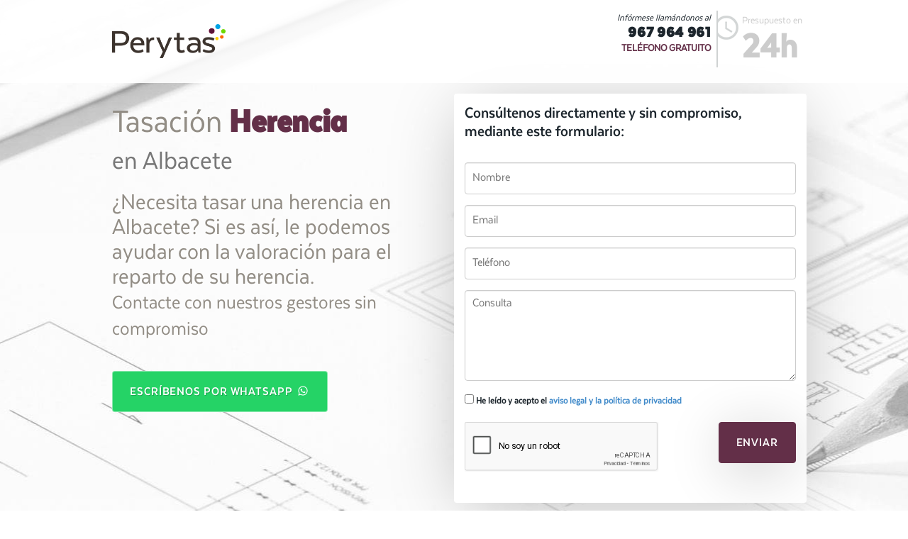

--- FILE ---
content_type: text/html; charset=utf-8
request_url: https://www.tasacion-perytas.com/albacete/tasacion-herencia/
body_size: 51065
content:

<!DOCTYPE html>
<!--[if lt IE 7 ]> <html lang="es" class="no-js ie6"> <![endif]-->
<!--[if IE 7 ]>    <html lang="es" class="no-js ie7"> <![endif]-->
<!--[if IE 8 ]>    <html lang="es" class="no-js ie8"> <![endif]-->
<!--[if IE 9 ]>    <html lang="es" class="no-js ie9"> <![endif]-->
<!--[if (gt IE 9)|!(IE)]><!--><html lang="es" class="no-js"> <!--<![endif]-->
<html lang="es" xmlns:og="http://ogp.me/ns#"
      xmlns:fb="http://www.facebook.com/2008/fbml">
  <head>
    <meta charset="utf-8">
    <title>Solicite una tasación de herencia  en Albacete - 967 964 961</title>

    <meta http-equiv="X-UA-Compatible" content="IE=edge,chrome=1" />
    <meta name="viewport" content="width=device-width, initial-scale=1.0">
    <meta name="title" content="Solicite una tasación de herencia  en Albacete - 967 964 961">
    <meta name="keywords" content="Tasacion de herencias Albacete, tasacion herencia Albacete, tasar herencia Albacete Albacete Perytas">
    <meta name="description" content="Somos expertos en la tasación de herencias en Albacete. ¡Tasadores colegiados! ¡Contacte con nosotros! Albacete Perytas">
    <meta name="google-site-verification" content="K0hXMl0-jOH3frm2AoBI6jjr6GHQkTfDI35C93E-W50" />

    <link rel="shortcut icon" href="/static/favicon.ico" />
    <link rel="stylesheet" href="/static/dist/css/bootstrap.min.css">
    <link href="/static/font-awesome/css/font-awesome.min.css" rel="stylesheet" />

    <link rel="icon" href="/static/images/logo_pie.ico">

    <link rel="stylesheet" href="/static/css/estilos.css" />
    <link rel="stylesheet" href="/static/css/estilos-color-morado.css" />    
    <link rel="stylesheet" href="/static/css/colorbox.css" />
    <link rel="stylesheet" href="/static/css/validationEngine.jquery.css" />
    <link rel="stylesheet" href="/static/cookieconsent-2.8.5/cookieconsent.css" />
    <link href="https://cdn.jsdelivr.net/sweetalert2/3.0.1/sweetalert2.min.css" rel="stylesheet">

    <script src="https://code.jquery.com/jquery-latest.js"></script>
    <script src="https://www.google.com/recaptcha/api.js?hl=es" async defer></script>
    
  </head>

  <body>

<!--  ClickCease.com tracking-->
      <script type='text/javascript'>var script = document.createElement('script');
      script.async = true; script.type = 'text/javascript';
      var target = 'https://www.clickcease.com/monitor/stat.js';
      script.src = target;var elem = document.head;elem.appendChild(script);
      </script>
      <noscript>
      <a href='https://www.clickcease.com' rel='nofollow'><img src='https://monitor.clickcease.com' alt='ClickCease'/></a>
      </noscript>
      <!--  ClickCease.com tracking-->

<script>
  dataLayer = [{
      'servicio': 'tasacion-herencia',
	  'ciudad': 'albacete'
  }];
</script>

<!-- Google Tag Manager -->
<noscript><iframe src="//www.googletagmanager.com/ns.html?id=GTM-TH5SFW"
height="0" width="0" style="display:none;visibility:hidden"></iframe></noscript>
<script>(function(w,d,s,l,i){w[l]=w[l]||[];w[l].push({'gtm.start':
new Date().getTime(),event:'gtm.js'});var f=d.getElementsByTagName(s)[0],
j=d.createElement(s),dl=l!='dataLayer'?'&l='+l:'';j.async=true;j.src=
'//www.googletagmanager.com/gtm.js?id='+i+dl;f.parentNode.insertBefore(j,f);
})(window,document,'script','dataLayer','GTM-TH5SFW');</script>
<!-- End Google Tag Manager -->

    
<header>

<nav class="navbar navbar-custom navbar-fixed-top" role="navigation">
      <div class="container">
      <div class="row">

      <div class="navbar-header col-xs-6">

        <a class="navbar-brand" href="#"><img src="/static/images/logotipo.png" alt="" class="img-responsive" width="200px"></a>
      </div>
      <div id="navbar" class="col-xs-6">
        <!--ul class="nav navbar-nav navbar-right" -->
        <ul class="nav navbar-right text-right" >
                    <li class="pre"><small>Presupuesto en </small><strong>24h</strong></li>
          <li class="em">Infórmese llamándonos al</li>
                    <li class="mkt-tel"><a class="mkt-tel-link g_tel nav_phone" href="tel:967 964 961"><strong>967 964 961</strong></a></li>
          <li class="mkt-tel-gratuito">TELÉFONO GRATUITO</li>

        </ul>
      </div><!--/.navbar-collapse -->

      </div>

      </div>
    </nav>



        </header><!-- ////////////////////////////////////////////////////////////////////////////////////////////////  END HEADER  ////////////////////// -->


<!-- /////////////////////////////////////////////////////////////////////////////////////////////////////  #MAIN  ////////////////////// -->

    <div class="main" id="main">
      <div class="container">
        <div class="producto col-md-6">
          
          <h1>Tasación <strong>Herencia</strong> <small>en Albacete</small></h1>
          <p class="necesidad">¿Necesita tasar una herencia en Albacete? Si es así, le podemos ayudar con la valoración para el reparto de su herencia. <br><small> Contacte con nuestros gestores sin compromiso </small> </br></p>

          <p><br><a class="btn btn-visita" target="_blank" href="https://wa.me/34676917398" role="button">Escríbenos por WhatsApp <img src="/static/images/ws.png" style="vertical-align: text-bottom" /></a><br></p>
          
        </div>

        
        <div class="accion col-md-6 contact_form" id="contacto-form">
          
<h3>Consúltenos directamente y sin compromiso, mediante este formulario:</h3>

<form action="." method="POST" name="contact-form" id="contact-form">
    <input type='hidden' name='csrfmiddlewaretoken' value='vuN0uuoIDPUqKEwJT2giUYFlsnFpYSQY' />
    <div class="form-group">
        <input class="form-control validate[required]" id="id_nombre" maxlength="255" name="nombre" placeholder="Nombre" type="text" />
    </div>
    <div class="form-group">
        <input class="form-control validate[required,custom[email]]" id="id_email" maxlength="255" name="email" placeholder="Email" type="email" />
    </div>
    <div class="form-group">
        <input class="form-control validate[required,custom[phone]]" id="id_telefono" maxlength="255" name="telefono" placeholder="Teléfono" type="text" />
    </div>
    <div class="form-group">
        <textarea class="form-control validate[required]" cols="40" id="id_consulta" name="consulta" placeholder="Consulta" rows="6">
</textarea>
    </div>
    <div class="form-group">
        <label for="id_tos_check"><input class="validate[required]" id="id_tos_check" name="tos_check" type="checkbox" /> He leído y acepto el <a href="javascript:;" data-toggle="modal" data-target="#avisoLegal">aviso legal y la política de privacidad</a></label>
    </div>

    <div class="form-group text-left col-sm-8 col-xs-12 no-padding">
        <div class="g-recaptcha" id="recaptcha-captcha" data-sitekey="6LfRlx4UAAAAABi0-LaekEhAvJrWisFDGk1GJ0Tx" ></div>

        
    </div>
    <div class="form-group text-right col-sm-4 col-xs-12 no-padding"><input name="Enviar" type="submit" value="Enviar" class="btn btn-enviar btn-lg"></div>


</form>


        </div>
        

        
        <div class="col-md-12 producto">
            <h2>Especialistas en la tasación de herencias en Albacete</h2>
            <p><p>Si estás gestionando la aceptación de una herencia y buscas conocer el valor real de los bienes que vas a heredar, en <strong>Perytas</strong> somos expertos en la tasación de bienes heredados en Albacete. Conocemos la relevancia de tomar decisiones informadas y disponer de una tasación adecuada de los bienes heredados.</p>

<p>Nuestra experiencia nos permite ofrecer un servicio integral de tasación de todo tipo de activos, incluyendo:</p>

<ul>
  <li><strong>Bienes inmuebles:</strong> viviendas, locales y oficinas</li>
  <li><strong>Terrenos agrícolas</strong></li>
  <li><strong>Terrenos urbanos y urbanizables</strong></li>
  <li><strong>Coches y otros vehículos</strong></li>
  <li><strong>Bienes muebles</strong></li>
  <li><strong>Equipamiento industrial</strong></li>
</ul>

<h2>¿Por qué es importante una tasación profesional?</h2>

<p>Tasar los bienes heredados es un paso clave en el proceso de aceptación de herencias, y además, aporta seguridad y claridad. Una correcta valoración te permitirá evitar conflictos entre herederos y cumplir correctamente con las responsabilidades fiscales de la herencia.</p>

<p>En <strong>Perytas</strong>, te brindamos la valoración adecuada de los activos heredados, aportando informes detallados y cumpliendo con la normativa actual, y puedas decidir con total transparencia.</p>

<h2>Razones para confiar en Perytas para la tasación de herencias en Albacete</h2>

<ul>
  <li><strong>Especialistas en tasación de bienes heredados:</strong> Disponemos de un equipo profesional en la tasación de bienes para procesos de herencias, proporcionando soluciones hechas a medida.</li>
  <li><strong>Conocimiento experto del mercado en Albacete:</strong> Nuestros expertos tienen un dominio completo del mercado en Albacete, asegurando valoraciones realistas y adecuadas.</li>
  <li><strong>Atención personalizada:</strong> Nos aseguramos de que cada cliente reciba un trato cercano y personalizado. Después de rellenar el formulario, un gestor comercial te llamará sin compromiso para resolver todas tus dudas.</li>
</ul>

<p>Es normal que el proceso de herencia genere preguntas. En la sección de FAQs al final de la página, resolveremos tus dudas que te ayudará a aclarar cualquier inquietud sobre nuestro servicio de tasación de herencias en Albacete.</p>
</p>
        </div>
        
      </div>
    </div>

<!-- ////////////////////////////////////////////////////////////////////////////////////////////////  END #MAIN  ////////////////////// -->

<!-- Separator -->
    <div class="separator text-center">
      <div class="oferta container">
        <img class="img-separator img-up" src="/static/images/spiral_separator.png">
        
        <h3>¿Qué le ofrecemos?</h3>
        <p class="difer">Lo que nos hace diferentes y por lo que destacamos</p>
        
      </div>
    </div>

<!-- Services -->

    <div class="servicios container text-center">
      <!-- Example row of columns -->
      <div class="row">
      <div class="col-md-4 servicio">
        <a target="_blank" href="https://www.tasaciones-perytas.com/" ><img src="/media/banners/servicio1.png" alt="Servicio de Tasación de Perytas" class="img-responsive image-center"></a>
        <h2>CONOZCA NUESTROS SERVICIOS DE TASACIÓN</h2>
        <p></p>
        
      </div>
      <div class="col-md-4 servicio">
        <a class="aviso_legal" href="https://youtu.be/iD1Uuz5M3hs" ><img src="/media/banners/servicio2.png" alt="Vídeo sobre cómo trabajamos haciendo Tasación &amp;lt;strong&amp;gt;Herencia&amp;lt;/strong&amp;gt; en Albacete" class="img-responsive image-center"></a>
        <h2>CÓMO TRABAJAMOS</h2>
        <p></p>
        
       </div>
      <div class="col-md-4 servicio">
        <a target="_blank" href="https://www.tasaciones-perytas.com/la-empresa/certificados/" ><img src="/media/banners/servicio3.png" alt="Certificación ISO 9001 de calidad en nuestro servicio de Tasación &amp;lt;strong&amp;gt;Herencia&amp;lt;/strong&amp;gt;" class="img-responsive image-center"></a>
        <h2>EMPRESA TASADORA CERTIFICADA ISO:9001</h2>
        <p></p>
        
      </div>
      </div>
    </div> <!-- /container -->


<!-- Separator -->

    <div class="separator mem-tel text-center">
      <div class="container">
        <img class="img-separator img-down" src="/static/images/phone_separator.png">
        <h4>Recuerde que puede llamarnos <b>gratuitamente</b> al <a class="mkt-tel-link g_tel" href="tel:967 964 961"><strong>967 964 961</strong></a></h4>
      </div>
    </div>



<!-- Features -->
    <div class="features container">
      <div class="row">

        <div class="col-md-6 feature feature-col-1">
          <div class="row">
            <div class="col-md-3 feature-image">
              <img src="/static/images/reloj_N.png" alt="Perytas" class="img-responsive">
            </div>
            <div class="col-md-6 feature-title feature-1">
              <h2>Presupuesto en 24 horas</h2>
            </div>
          </div>
          <div class="row">
            <div class="col-md-12 feature-text">
              <p class="feature-intro">Solicite su presupuesto <strong>cerrado y sin compromiso</strong></p>
              <p class="p-height">Nuestro personal le atenderá ofreciéndole soluciones adaptadas a su problema y le enviaremos un presupuesto en <strong>menos de 24 horas</strong>.</p>
              <p><br><a class="btn btn-enviar" href="#" role="button">Solicita presupuesto &raquo;</a><br></p>
            </div>
          </div>
        </div>

        <div class="col-md-6 feature feature-col-2">
          <div class="row">
            <div class="col-md-3 feature-image">
              <img src="/static/images/pulgar.png" alt="Perytas" class="img-responsive">
            </div>
            <div class="col-md-9 feature-title feature-2">
              <h2>500 clientes han opinado sobre Perytas</h2>
            </div>
          </div>
          <div class="row">
            <div class="col-md-12 feature-text">
              <p class="feature-intro">Opiniones <strong>Certificadas</strong></p>

              <p class="p-height">Nuestros clientes valoran nuestros servicios en un <strong>97% de puntuación media</strong> conforme a las encuestas realizadas en base a la cerificación <strong>ISO 9001 IQnet</strong>.</p>
              <p><br><a class="btn btn-enviar" href="http://www.tasaciones-perytas.com/ver-opiniones/" target="_blank" role="button">Vea todas las opiniones &raquo;</a><br></p>
            </div>
          </div>
        </div>

      </div>
    </div>


<!-- Separator -->

    <div class="separator mem-tel text-center">
      <div class="container">
        <img class="img-separator img-down" src="/static/images/spiral_separator.png">
        <h4>Preguntas frecuentes</h4>

        <div class="panel-group" id="accordion" role="tablist" aria-multiselectable="true">
          
          <div class="panel panel-default">
            <div class="panel-heading" role="tab" id="headingOne">
              <h4 class="panel-title">
                <a role="button" class="collapse" data-toggle="collapse" data-parent="#accordion" href="#faq-51" aria-expanded="true" aria-controls="faq-51">
                  ¿Cómo tasar una herencia en Albacete?
                </a>
              </h4>
            </div>
            
            <div id="faq-51" class="panel-collapse collapse in" role="tabpanel" aria-labelledby="headingOne">
              <div class="panel-body">
                <p> El procedimiento de tasación de una herencia se inicia con la contratación de un tasador oficial de los bienes que forman parte de la masa hereditaria. </p>

<p> Para esto, es importante contar con profesionales de valoración de cada tipo de bienes, con el fin de dar una valoración real a cada bien. </p>

              </div>
            </div>
            
          </div>
          
          <div class="panel panel-default">
            <div class="panel-heading" role="tab" id="headingOne">
              <h4 class="panel-title">
                <a role="button" class="collapse" data-toggle="collapse" data-parent="#accordion" href="#faq-52" aria-expanded="true" aria-controls="faq-52">
                  ¿Cuánto cuesta un tasador de herencias en Albacete?

                </a>
              </h4>
            </div>
            
            <div id="faq-52" class="panel-collapse collapse in" role="tabpanel" aria-labelledby="headingOne">
              <div class="panel-body">
                El coste de los informes de tasación de herencias va a depender de los bienes inmuebles o muebles que se tasen. Así pues, en nuestra empresa realizamos tasaciones desde 180€+IVA en caso de tasar una sola vivienda.

              </div>
            </div>
            
          </div>
          
          <div class="panel panel-default">
            <div class="panel-heading" role="tab" id="headingOne">
              <h4 class="panel-title">
                <a role="button" class="collapse" data-toggle="collapse" data-parent="#accordion" href="#faq-53" aria-expanded="true" aria-controls="faq-53">
                  ¿Quién es perito tasador de herencias en Albacete?

                </a>
              </h4>
            </div>
            
            <div id="faq-53" class="panel-collapse collapse in" role="tabpanel" aria-labelledby="headingOne">
              <div class="panel-body">
                Dependerá  del inmueble a tasar. En caso de propiedades urbanas los tasadores son arquitecto o arquitectos técnicos. En cambio, cuando hablamos de fincas agrícolas, el tasador es ingeniero técnico agrícola o ingeniero agrónomo. Por último, en caso de tasación de vehículos el tasador es un perito de valoración de vehículos y en caso de bienes muebles, un tasador de contenido.

              </div>
            </div>
            
          </div>
          
          <div class="panel panel-default">
            <div class="panel-heading" role="tab" id="headingOne">
              <h4 class="panel-title">
                <a role="button" class="collapse" data-toggle="collapse" data-parent="#accordion" href="#faq-54" aria-expanded="true" aria-controls="faq-54">
                  ¿Por qué hacer tasaciones para herencias en Albacete?

                </a>
              </h4>
            </div>
            
            <div id="faq-54" class="panel-collapse collapse in" role="tabpanel" aria-labelledby="headingOne">
              <div class="panel-body">
                Es importante realizar tasaciones de herencias para conocer el precio real de la masa hereditaria. El tasador le facilitará un valor objetivo y profesional.

              </div>
            </div>
            
          </div>
          
        </div>

      </div>
    </div>


<div class="container">
<a class="btn btn-default btn-xs" href="#" class="text-white" data-toggle="modal" data-target="#otrasCiudades">También trabajamos en...</a>
<a class="btn btn-default btn-xs" href="#" class="text-white" data-toggle="modal" data-target="#otrosServicios">Otros servicios que ofrecemos</a>
</div>

<!-- /////////////////////////////////////////////////////////////////////////////////////////////////////  FOOTER  ////////////////////// -->
    <!-- Footer -->
    <div class="footer container-fluid">

      <footer>
        <div class="container">
          <div class="row">
            <div class="col-md-12">
              <p class="footer-brand">
                <a href="#"><img src="/static/images/logotipo_B.png" alt="Perytas" class="img-responsive" width="150px"></a>
              </p>
            </div>
          </div>
          <div class="row">
            <div class="col-md-6">
              <p class="creditos">PERYTAS es una empresa certificada en el sistema de gestión de la calidad según la norma UNE-EN-ISO 9001:2008 por ENAC y acreditada por AENOR. Empresa certificada en el cumplimiento de la La Ley Orgánica 15/1999 de 13 de diciembre de Protección de Datos de Carácter Personal (LOPD).</p>
              <p class="subnav">&copy; 2026 - <a href="#" data-toggle="modal" data-target="#avisoLegal">Aviso legal y Política de privacidad</a> - <a data-toggle="modal" data-target="#politicaPrivacidad" href="#">Política de cookies</a> - <a target="_blank" href="https://support.google.com/adspolicy/answer/6086450?hl=es">Política de terceros</a> -
              <a href="#" data-cc="c-settings">Preferencias de cookies</a> </p>
              <!--p><a class="btn btn-default" href="#" role="button">View details &raquo;</a></p-->
            </div>
            <div class="col-md-6">
              <a href="#"><img src="/static/images/selloLSSI.png" alt="LSSI"></a>
              <a href="#"><img src="/static/images/selloLOPD.png" alt="LOPD"></a>
              <a href="#"><img src="/static/images/selloAENOR.png" alt="AENOR"></a>
            </div>
          </div>
        </div>
      </footer>

        <!-- ////////////////////////////////////////////////////////////////////////////////////////////////  END FOOTER  ////////////////////// -->

<div class="modal fade" id="avisoLegal" tabindex="-1" role="dialog" aria-labelledby="avisoLegal" aria-hidden="true">
  <div class="modal-dialog">
    <div class="modal-content">
      <div class="modal-header">
        <button type="button" class="close" data-dismiss="modal" aria-label="Close"><span aria-hidden="true">&times;</span></button>
        <h4 class="modal-title" id="myModalLabel">Aviso legal</h4>
      </div>
      <div class="modal-body">
        <div style="overflow-y:scroll; max-height:320px">
        <p style="color: #880E4F " >OBJETO</p>
<p>Peritajes y Tasaciones Judiciales, S.L (en adelante el prestador), responsable del sitio web, pone a disposición de los usuarios el presente documento con el que pretende dar cumplimiento a las obligaciones dispuestas en la Ley 34/2002, de Servicios de la Sociedad de la Información y del Comercio Electrónico (LSSI-CE), así como informar a todos los usuarios del sitio web respecto a cuáles son las condiciones de uso del mismo.</p>
<p>Toda persona que acceda a este sitio web asume el papel de usuario, comprometiéndose a la observancia y cumplimiento riguroso de las disposiciones aquí incluidas, así como a cualquier otra disposición legal que fuera de aplicación.</p>
<p>El prestador se reserva el derecho a modificar cualquier tipo de información que pudiera aparecer en el sitio web, sin que exista obligación de pre avisar o poner en conocimiento de los usuarios dichas obligaciones, entendiéndose como suficiente con la publicación en el sitio web del prestador.</p>

<p style="color: #880E4F " >TRATAMIENTO DE DATOS PERSONALES</p>
<p>PERITAJES Y TASACIONES JUDICIALES, S.L. es el responsable del tratamiento de los datos personales del  interesado  y le informa de que estos datos se tratarán de conformidad con lo dispuesto en el Reglamento (UE) 2016/679, de 27 de abril (GDPR), y la Ley Orgánica 3/2018, de 5 de diciembre (LOPDGDD), por lo que se le facilita la siguiente información del tratamiento:</p>

<p><strong>CONTACTO WEB: gestión de datos para contacto recogidos a través de la página web de la empresa.</strong></p>

<p><strong>Fines del tratamiento:</strong> gestión contable, fiscal y administrativa, prestación de servicios de comunicaciones electrónicas, publicidad y prospección comercial</p>
<p>Legitimación del tratamiento: Por un INTERÉS LEGÍTIMO del Responsable del tratamiento o Tercero (artículo 6.1.f GDPR). Criterios de conservación de los datos: conservados durante no más tiempo del necesario para alcanzar los fines. Comunicación de los datos: se informa de que no se comunican los datos a terceros, salvo por obligación legal. </p>

<p><strong>Derechos que asisten al interesado:</strong></p>
<p>Derecho a retirar el consentimiento en cualquier momento, cuando el tratamiento se base en el consentimiento del interesado.</p>
<p>Derecho de acceso, rectificación, portabilidad y supresión de sus datos y de limitación u oposición a su tratamiento.</p>
<p>Derecho a presentar una reclamación ante la Autoridad de control (www.aepd.es) si considera que el tratamiento no se ajusta a la normativa vigente.</p>

<p><strong>Datos de contacto para ejercer sus derechos</strong></p>
<p>PERITAJES Y TASACIONES JUDICIALES, S.L. C/ RECOGIDAS, 37. 4º PLANTA, - 18005 GRANADA  (Granada). E-mail: info@perytas.com Datos de contacto del delegado de protección de datos: PROTECTION REPORT SOLUTIONS, S.L., Paseo del Violón, 8, Local, 18006 Granada - dpd@protectionreport.com</p>

<p style="color: #880E4F " >RESPONSABILIDAD<br/><p>

<p>El prestador se exime de cualquier tipo de responsabilidad derivada de la información publicada en su sitio web, siempre que esta información haya sido manipulada o introducida por un tercero ajeno al mismo.</p>
<p>Desde este sitio web es posible que se redirija a contenidos de terceros sitios. Dado que el prestador no puede controlar siempre los contenidos introducidos por los terceros en su sitio, éste no asume ningún tipo de responsabilidad respecto a dichos contenidos. En todo caso, el prestador manifiesta que procederá a la retirada inmediata de cualquier contenido que pudiera contravenir la legislación nacional o internacional, la moral o el orden público, procediendo a la retirada inmediata de la redirección a dicho sitio web, poniendo en conocimiento de las autoridades competentes el contenido en cuestión.</p>

<p>El prestador no se hace responsable de la información y contenidos almacenados, a título enunciativo pero no limitativo, en foros, chat´s, generadores de blogs, comentarios, redes sociales o cualesquier otro medio que permita a terceros publicar contenidos de forma independiente en la página web del prestador. No obstante y en cumplimiento de lo dispuesto en el art. 11 y 16 de la LSSI-CE, el prestador se pone a disposición de todos los usuarios, autoridades y fuerzas de seguridad, y colaborando de forma activa en la retirada o en su caso bloqueo de todos aquellos contenidos que pudieran afectar o contravenir la legislación nacional, o internacional, derechos de terceros o la moral y el orden público. En caso de que el usuario considere que existe en el sitio web algún contenido que pudiera ser susceptible de esta clasificación, se ruega lo notifique de forma inmediata al administrador del sitio web.</p>

<p>Este sitio web ha sido revisado y probado para que funcione correctamente. En principio, puede garantizarse el correcto funcionamiento los 365 días del año, 24 horas al día. No obstante, el prestador no descarta la posibilidad de que existan ciertos errores de programación, o que acontezcan causas de fuerza mayor, catástrofes naturales, huelgas, o circunstancias semejantes que hagan imposible el acceso a la página web.</p>

<p style="color: #880E4F " > PROPIEDAD INTELECTUAL E INDUSTRIAL</p> 
<p>El sitio web, incluyendo a título enunciativo pero no limitativo su programación, edición, compilación y demás elementos necesarios para su funcionamiento, los diseños, logotipos, texto y/o gráficos son propiedad del prestador o en su caso dispone de licencia o autorización expresa por parte de los autores. La propiedad intelectual e industrial, marcas comerciales, gráficos, imágenes, logotipos, información e iconos visibles en la web de Perytas son de propiedad exclusiva de Perytas o en su caso de la entidad o colectivo que ha autorizado su inclusión. Todo el contenido y su formato están protegidos por las leyes en vigor de ámbito nacional e internacional.</p>

<p>Independientemente de la finalidad para la que fueran destinados, la reproducción total o parcial, uso, explotación, distribución y comercialización, requiere en todo caso de la autorización escrita previa por parte del prestador. Cualquier uso no autorizado previamente por parte del prestador será considerado un incumplimiento grave de los derechos de propiedad intelectual o industrial del autor.</p>

<p>Los diseños, logotipos, texto y/o gráficos ajenos al prestador y que pudieran aparecer en el sitio web, pertenecen a sus respectivos propietarios, siendo ellos mismos responsables de cualquier posible controversia que pudiera suscitarse respecto a los mismos. En todo caso, el prestador cuenta con la autorización expresa y previa por parte de los mismos.</p>
<p>El prestador reconoce a favor de sus titulares los correspondientes derechos de propiedad industrial e intelectual, no implicando su sola mención o aparición en el sitio web la existencia de derechos o responsabilidad alguna del prestador sobre los mismos, como tampoco respaldo, patrocinio o recomendación por parte del mismo.</p>

<p style="color: #880E4F " >LEY APLICABLE Y JURISDICCIÓN<br/></p>
<p>Para la resolución de todas las controversias o cuestiones relacionadas con el presente sitio web o de las actividades en él desarrolladas, será de aplicación la legislación española, a la que se someten expresamente las partes, siendo competentes para la resolución de todos los conflictos derivados o relacionados con su uso, cuando proceda, los Juzgados de Granada.</p>

<p>Igualmente, el prestador y el usuario podrán someter sus conflictos a los arbitrajes previstos en la legislación de arbitraje y de defensa de los consumidores y usuarios, y a los procedimientos de resolución extrajudicial de conflictos que se instauren por medio de códigos de conducta u otros instrumentos de autorregulación.</p>

<p style="color: #880E4F " >ENVIO DE COMUNICACIONES POR WHATSAPP O POR EMAIL<br/></p>
<p>Nuestra pol&iacute;tica con respecto al env&iacute;o informaci&oacute;n a trav&eacute;s de medios telem&aacute;ticos (correo electr&oacute;nico, mensajer&iacute;a instant&aacute;nea, etc.), se limita a enviar &uacute;nicamente comunicaciones que consideremos de inter&eacute;s para nuestros usuarios e interesados, as&iacute; como los presupuestos de nuestro servicio, en relaci&oacute;n con las funciones y actividad de la empresa, o que usted haya consentido recibir.</p>
<p>Si prefiere no recibir estos mensajes, le ofreceremos a trav&eacute;s de estos la posibilidad de ejercer su derecho de cancelaci&oacute;n y renuncia a la recepci&oacute;n de estos mensajes, en&nbsp;</p>
<p>conformidad con lo dispuesto en el T&iacute;tulo III, art&iacute;culo 22 de la Ley 34/2002 de Servicios para la Sociedad de la Informaci&oacute;n y de Comercio Electr&oacute;nico, a trav&eacute;s de nuestra direcci&oacute;n postal o direcci&oacute;n de correo electr&oacute;nico: info@perytas.com.</p>
<p>Sus datos personales, econ&oacute;micos, privados, de terceros o datos de formaci&oacute;n y empleo no ser&aacute;n cedidos a ninguna tercera persona, empresa o entidad, salvo aquellos que por obligaciones legales o de servicio, as&iacute; haya que hacerlo.</p>

        </div>
      </div>
      <div class="modal-footer">
        <button type="button" class="btn btn-default" data-dismiss="modal">Cerrar</button>
      </div>
    </div>
  </div>
</div>

<div class="modal fade" id="politicaPrivacidad" tabindex="-1" role="dialog" aria-labelledby="politicaPrivacidad" aria-hidden="true">
  <div class="modal-dialog">
    <div class="modal-content">
      <div class="modal-header">
        <button type="button" class="close" data-dismiss="modal" aria-label="Close"><span aria-hidden="true">&times;</span></button>
        <h4 class="modal-title" id="myModalLabel">Política de cookies</h4>
      </div>
      <div class="modal-body">
        <div style="overflow-y:scroll; max-height:320px">
        <p><strong>1. &iquest;QU&Eacute; SON LAS COOKIES?</strong></p>
<p>Una cookie es un fichero que se descarga en su ordenador/smartphone/tablet al acceder a determinadas p&aacute;ginas web. Las cookies permiten a una p&aacute;gina web, entre otras cosas, almacenar y recuperar informaci&oacute;n sobre los h&aacute;bitos de navegaci&oacute;n de un usuario o de su equipo y, dependiendo de la informaci&oacute;n que contengan y de la forma en que utilice su equipo, pueden utilizarse para reconocer al usuario.</p>
<p>Es importante destacar que el uso de cookies no proporciona datos personales del usuario, que de cara a Peritajes y Tasaciones Judiciales SL (PERYTAS en adelante) permanece an&oacute;nimo. Si desea consultar m&aacute;s informaci&oacute;n sobre qu&eacute; son las cookies, qu&eacute; almacenan, c&oacute;mo eliminarlas, desactivarlas, etc&hellip;, le rogamos se dirija a <a href="https://es.wikipedia.org/wiki/Cookie_(inform%C3%A1tica)">este enlace</a>.</p>
<p><strong>2. TIPOS DE COOKIES</strong></p>
<p>- Cookies T&eacute;cnicas: No pueden rechazarse y son necesarias para el buen funcionamiento de una web, aplicaci&oacute;n o plataforma. Este tipo de cookies no recogen datos personales ni se usan con fines anal&iacute;ticos o publicitarios. Por ejemplo, sirven para identificar usuarios en la sesi&oacute;n, recoger la fecha y hora de la &uacute;ltima conexi&oacute;n, tomar los par&aacute;metros necesarios para navegar en la web y mostrar correctamente el contenido de la web.</p>
<p>- Cookies de personalizaci&oacute;n: Registran entre otros datos, el idioma en el que se ha accedido a la web y cargado la aplicaci&oacute;n y, a la hora de reproducir un v&iacute;deo, la opci&oacute;n de volumen o la resoluci&oacute;n seleccionada por el usuario. Permiten conservar algunas caracter&iacute;sticas generales del usuario en la p&aacute;gina Web. Nos referimos como por ejemplo al idioma preferido por el usuario, el navegador que ha usado para acceder a la web o las opciones de volumen en los v&iacute;deos preferidas por el usuario. No utilizamos cookies de personalizaci&oacute;n necesarias para el buen funcionamiento de la web.</p>
<p>- <strong>Cookies anal&iacute;ticas</strong>: Son aquellas que bien tratadas por nosotros o por terceros, nos permiten cuantificar el n&uacute;mero de usuarios y as&iacute; realizar la medici&oacute;n y an&aacute;lisis estad&iacute;stico de la utilizaci&oacute;n que hacen los usuarios del servicio ofertado. Para ello se analiza su navegaci&oacute;n en nuestra p&aacute;gina web con el fin de mejorar la oferta de productos o servicios que le ofrecemos.</p>
<p>&ndash; <strong>Cookies comportamentales</strong>: Estas cookies ayudan a determinar si las campa&ntilde;as de publicidad est&aacute;n correctamente enfocadas y tambi&eacute;n sirven para que cuando navega por otros sitios vea publicidad adaptada a sus h&aacute;bitos de navegaci&oacute;n, mostr&aacute;ndole anuncios relacionados con sitios, productos o servicios que ha visitado (lo que se conoce como remarketing). Desactivarlas no har&aacute; que vea menos publicidad, solo que esta ser&aacute; m&aacute;s aleatoria y, probablemente, menos relevante. Estas cookies suelen provenir de herramientas publicitarias como Google Ads, Facebook Ads, etc. De cualquier modo, en cualquier momento puede borrar desde su navegador todas las cookies.</p>
<p>- <strong>Cookies de terceros</strong>: La Web de PERYTAS puede utilizar servicios de terceros que, por cuenta de PERYTAS, recopilar&aacute;n informaci&oacute;n con fines estad&iacute;sticos, de uso del site por parte del usuario y para la prestaci&oacute;n de otros servicios relacionados con la actividad del website y otros servicios de Internet. En particular, este sitio Web utiliza Google Analytics, un servicio anal&iacute;tico de web prestado por Google, Inc. con domicilio en los Estados Unidos con sede central en 1600 Amphitheatre Parkway, Mountain View, California 94043. &nbsp;Para la prestaci&oacute;n de estos servicios, estos utilizan cookies que recopilan la informaci&oacute;n, incluida la direcci&oacute;n IP del usuario, que ser&aacute; transmitida, tratada y almacenada por Google en los t&eacute;rminos fijados en la Web Google.com. Incluyendo la posible transmisi&oacute;n de dicha informaci&oacute;n a terceros por razones de exigencia legal o cuando dichos terceros procesen la informaci&oacute;n por cuenta de Google.</p>
<p><br></p>
<p><strong>3. COOKIES UTILIZADAS POR PERYTAS</strong></p>
<p>Cookie<span style="white-space:pre;">&nbsp; &nbsp;&nbsp;</span>Dominio<span style="white-space:pre;">&nbsp; &nbsp;&nbsp;</span>Finalidad<span style="white-space:pre;">&nbsp; &nbsp;&nbsp;</span>Caducidad</p>
<p>NID<span style="white-space:pre;">&nbsp; &nbsp;&nbsp;</span>.google.es<span style="white-space:pre;">&nbsp; &nbsp;&nbsp;</span>Anal&iacute;tica<span style="white-space:pre;">&nbsp; &nbsp;&nbsp;</span>6 meses</p>
<p>1P_JAR<span style="white-space:pre;">&nbsp; &nbsp;&nbsp;</span>.google.es<span style="white-space:pre;">&nbsp; &nbsp;&nbsp;</span>Anal&iacute;tica<span style="white-space:pre;">&nbsp; &nbsp;&nbsp;</span>30 d&iacute;as</p>
<p>CONSENT<span style="white-space:pre;">&nbsp; &nbsp;&nbsp;</span>.google.es<span style="white-space:pre;">&nbsp; &nbsp;&nbsp;</span>T&eacute;cnica<span style="white-space:pre;">&nbsp; &nbsp;&nbsp;</span>1 a&ntilde;o</p>
<p>NID<span style="white-space:pre;">&nbsp; &nbsp;&nbsp;</span>.google.com<span style="white-space:pre;">&nbsp; &nbsp;&nbsp;</span>Anal&iacute;tica<span style="white-space:pre;">&nbsp; &nbsp;&nbsp;</span>6 meses</p>
<p>_ga_<span style="white-space:pre;">&nbsp; &nbsp;&nbsp;</span>.tasacion-perytas.com<span style="white-space:pre;">&nbsp; &nbsp;&nbsp;</span>Anal&iacute;tica<span style="white-space:pre;">&nbsp; &nbsp;&nbsp;</span>2 a&ntilde;os</p>
<p>1P_JAR<span style="white-space:pre;">&nbsp; &nbsp;&nbsp;</span>.google.com<span style="white-space:pre;">&nbsp; &nbsp;&nbsp;</span>Anal&iacute;tica<span style="white-space:pre;">&nbsp; &nbsp;&nbsp;</span>30 d&iacute;as</p>
<p>IDE<span style="white-space:pre;">&nbsp; &nbsp;&nbsp;</span>.doubleclick.net<span style="white-space:pre;">&nbsp; &nbsp;&nbsp;</span>Comportamental<span style="white-space:pre;">&nbsp; &nbsp;&nbsp;</span>2 a&ntilde;os</p>
<p>_ga<span style="white-space:pre;">&nbsp; &nbsp;&nbsp;</span>.tasacion-perytas.com<span style="white-space:pre;">&nbsp; &nbsp;&nbsp;</span>Anal&iacute;tica<span style="white-space:pre;">&nbsp; &nbsp;&nbsp;</span>2 a&ntilde;os</p>
<p>_gcl_au<span style="white-space:pre;">&nbsp; &nbsp;&nbsp;</span>.tasacion-perytas.com<span style="white-space:pre;">&nbsp; &nbsp;&nbsp;</span>Comportamental<span style="white-space:pre;">&nbsp; &nbsp;&nbsp;</span>3 meses</p>
<p>cookielaw_accepted<span style="white-space:pre;">&nbsp; &nbsp;&nbsp;</span>www.tasacion-perytas.com<span style="white-space:pre;">&nbsp; &nbsp;&nbsp;</span>T&eacute;cnica<span style="white-space:pre;">&nbsp; &nbsp;&nbsp;</span>1 a&ntilde;o</p>
<p>CONSENT<span style="white-space:pre;">&nbsp; &nbsp;&nbsp;</span>.google.com<span style="white-space:pre;">&nbsp; &nbsp;&nbsp;</span>T&eacute;cnica<span style="white-space:pre;">&nbsp; &nbsp;&nbsp;</span>1 a&ntilde;o</p>
<p>_gid<span style="white-space:pre;">&nbsp; &nbsp;&nbsp;</span>.tasacion-perytas.com<span style="white-space:pre;">&nbsp; &nbsp;&nbsp;</span>T&eacute;cnica<span style="white-space:pre;">&nbsp; &nbsp;&nbsp;</span>1 d&iacute;a</p>
<p><span style="white-space:pre;">&nbsp; &nbsp; &nbsp; &nbsp; &nbsp; &nbsp;&nbsp;</span></p>
<p>_GRECAPTCHA<span style="white-space:pre;">&nbsp; &nbsp;&nbsp;</span>www.google.com<span style="white-space:pre;">&nbsp; &nbsp;&nbsp;</span>T&eacute;cnica<span style="white-space:pre;">&nbsp; &nbsp;&nbsp;</span>Permanente</p>
<p>NID<span style="white-space:pre;">&nbsp; &nbsp;&nbsp;</span>.google.com<span style="white-space:pre;">&nbsp; &nbsp;&nbsp;</span>Anal&iacute;tica<span style="white-space:pre;">&nbsp; &nbsp;&nbsp;</span>6 meses</p>
<p>1P_JAR<span style="white-space:pre;">&nbsp; &nbsp;&nbsp;</span>.google.com<span style="white-space:pre;">&nbsp; &nbsp;&nbsp;</span>Anal&iacute;tica<span style="white-space:pre;">&nbsp; &nbsp;&nbsp;</span>30 d&iacute;as</p>
<p>CONSENT<span style="white-space:pre;">&nbsp; &nbsp;&nbsp;</span>.google.com<span style="white-space:pre;">&nbsp; &nbsp;&nbsp;</span>T&eacute;cnica<span style="white-space:pre;">&nbsp; &nbsp;&nbsp;</span>1 a&ntilde;o</p>
<p><br></p>
<p><strong>4. &iquest;C&Oacute;MO DESACTIVAR O ELIMINAR LAS COOKIES? NAVEGACI&Oacute;N WEB</strong></p>
<p>- Internet Explorer o Microsoft Edge</p>
<p>En el men&uacute; de herramientas, seleccione &ldquo;Opciones de Internet&rdquo;. Haga clic en la pesta&ntilde;a de privacidad. Ver&aacute; un cursor de desplazamiento para configurar la privacidad que tiene seis posiciones que le permite controlar la cantidad de cookies que se instalar&aacute;n: Bloquear todas las cookies, Alta, Media Alto, Media (nivel por defecto), Baja, y Aceptar todas las cookies.</p>
<p>- <a href="https://support.mozilla.org/en-US/kb/cookies-information-websites-store-on-your-computer?redirectslug=Cookies&redirectlocale=en-US">Mozilla Firefox</a></p>
<p>- <a href="https://support.google.com/chrome/answer/95647?hl=es">Google Chrome</a></p>
<p>- <a href="https://support.apple.com/es-es/guide/safari/sfri11471/mac">Safari</a></p>
<p>Puede usted bloquear las cookies anal&iacute;ticas de Google mediante la instalaci&oacute;n del &laquo;Complemento inhabilitaci&oacute;n para navegadores Google Analytics (<a href="https://tools.google.com/dlpage/gaoptout">https://tools.google.com/dlpage/gaoptout</a>) &raquo;.</p>
<p>Si tiene dudas sobre esta pol&iacute;tica de cookies, puede contactar con Peritajes y Tasaciones Judiciales SL en info@perytas.com&nbsp;</p>
<p><br></p>
<p><strong>5. &iquest;C&Oacute;MO DESACTIVAR O ELMININAR LAS COOKIES? NAVEGACI&Oacute;N MOBILE</strong></p>
<p>Al igual que sucede en los navegadores de ordenadores, lo navegadores de los dispositivos m&oacute;viles permiten realizar cambios en las opciones o ajustes de privacidad para desactivar o eliminar las cookies.</p>
<p>Si desea modificar las opciones de privacidad siga las instrucciones especificadas por el desarrollador de su navegador para dispositivo m&oacute;vil.</p>
<p>A continuaci&oacute;n, podr&aacute; encontrar algunos ejemplos de los links que le guiar&aacute;n para modificar las opciones de privacidad en su dispositivo m&oacute;vil:</p>
<p>- <a href="https://www.apple.com/es/privacy/">IOS</a></p>
<p>- <a href="https://support.microsoft.com/es-es/windows/windows-phone-7-3ebc303c-59c0-d367-3995-f258b184fabb">WINDOWS PHONE</a></p>
<p>- <a href="https://support.google.com/chrome/answer/114662?hl=es&visit_id=637877626269706211-4067005623&rd=1">ANDROID</a></p>
<p>- <a href="https://www.opera.com/es/privacy">OPERA MOBILE</a></p>
<p><br></p>
<p><strong>6. CONSECUENCIAS DE DESHABILITAR COOKIES</strong></p>
<p>Algunas funcionalidades de los servicios quedar&aacute;n deshabilitadas.</p>
<p><br></p>
<p><strong>7. OTRA INFORMACI&Oacute;N SOBRE COOKIES</strong></p>
<p>Ni esta web ni sus representantes legales se hacen responsables ni del contenido ni de la veracidad de las pol&iacute;ticas de privacidad que puedan tener los terceros mencionados en esta pol&iacute;tica de cookies.</p>
<p>Los navegadores web son las herramientas encargadas de almacenar las cookies y desde este lugar debe efectuar su derecho a eliminaci&oacute;n o desactivaci&oacute;n de las mismas. Ni esta web ni sus representantes legales pueden garantizar la correcta o incorrecta manipulaci&oacute;n de las cookies por parte de los mencionados navegadores.</p>
<p>En algunos casos es necesario instalar cookies para que el navegador no olvide su decisi&oacute;n de no aceptaci&oacute;n de las mismas.</p>
<p>En el caso de las cookies de Google Analytics, esta empresa almacena las cookies en servidores ubicados en Estados Unidos y se compromete a no compartirla con terceros, excepto en los casos en los que sea necesario para el funcionamiento del sistema o cuando la ley obligue a tal efecto. Seg&uacute;n Google no guarda su direcci&oacute;n IP. Google Inc. es una compa&ntilde;&iacute;a adherida al Acuerdo de Puerto Seguro que garantiza que todos los datos transferidos ser&aacute;n tratados con un nivel de protecci&oacute;n acorde a la normativa europea.</p>
<p><br></p>
<p><br></p>
        </div>
      </div>
      <div class="modal-footer">
        <button type="button" class="btn btn-default" data-dismiss="modal">Cerrar</button>
      </div>
    </div>
  </div>
</div>

<div class="modal fade" id="otrasCiudades" tabindex="-1" role="dialog" aria-labelledby="otrasCiudades" aria-hidden="true">
  <div class="modal-dialog">
    <div class="modal-content">
      <div class="modal-header">
        <button type="button" class="close" data-dismiss="modal" aria-label="Close"><span aria-hidden="true">&times;</span></button>
        <h4 class="modal-title" id="myModalLabel">Otras ciudades... Albacete</h4>
      </div>
      <div class="modal-body">
        <div style="overflow-y:scroll; max-height:320px">
        
        <a href="https://www.tasacion-perytas.com/albacete/tasacion-herencia/">Albacete</a><br>
        
        <a href="https://www.tasacion-perytas.com/hellin/tasacion-herencia/">Hellín</a><br>
        
        <a href="https://www.tasacion-perytas.com/villarrobledo/tasacion-herencia/">Villarrobledo</a><br>
        
        <a href="https://www.tasacion-perytas.com/almansa/tasacion-herencia/">Almansa</a><br>
        
        <a href="https://www.tasacion-perytas.com/laroda/tasacion-herencia/">La Roda</a><br>
        
        <a href="https://www.tasacion-perytas.com/caudete/tasacion-herencia/">Caudete</a><br>
        
        </div>
      </div>
      <div class="modal-footer">
        <button type="button" class="btn btn-default" data-dismiss="modal">Cerrar</button>
      </div>
    </div>
  </div>
</div>

<div class="modal fade" id="otrosServicios" tabindex="-1" role="dialog" aria-labelledby="otroServicios" aria-hidden="true">
  <div class="modal-dialog">
    <div class="modal-content">
      <div class="modal-header">
        <button type="button" class="close" data-dismiss="modal" aria-label="Close"><span aria-hidden="true">&times;</span></button>
        <h4 class="modal-title" id="myModalLabel">Otros servicios</h4>
      </div>
      <div class="modal-body">
        <div style="overflow-y:scroll; max-height:320px">
        
        <a href="https://www.tasacion-perytas.com/albacete/tasaciones-pisos-grandes/">Tasaciones de pisos grandes</a><br>
        
        <a href="https://www.tasacion-perytas.com/albacete/certificado-energetico/">Certificado energético</a><br>
        
        <a href="https://www.tasacion-perytas.com/albacete/tasaciones-periciales-contradictorias/"><strong>Tasaciones Periciales Contradictorias</strong></a><br>
        
        <a href="https://www.tasacion-perytas.com/albacete/defectos-de-construccion/">Defectos de Construcción</a><br>
        
        <a href="https://www.tasacion-perytas.com/albacete/tasaciones/"><strong>Tasaciones</strong></a><br>
        
        <a href="https://www.tasacion-perytas.com/albacete/tasacion-herencia/">Tasación <strong>Herencia</strong></a><br>
        
        <a href="https://www.tasacion-perytas.com/albacete/peritos-topografos/"><strong>Peritos topógrafos</strong></a><br>
        
        <a href="https://www.tasacion-perytas.com/albacete/peritos-agronomos/"><strong>Peritos agrónomos</strong></a><br>
        
        <a href="https://www.tasacion-perytas.com/albacete/tasacion-divorcio/">Tasación <strong>Divorcio</strong></a><br>
        
        <a href="https://www.tasacion-perytas.com/albacete/tasacion-finca-rustica/">Tasación <strong>finca rústica</strong></a><br>
        
        <a href="https://www.tasacion-perytas.com/albacete/tasacion-inmueble/">Tasación <strong>Inmueble</strong></a><br>
        
        <a href="https://www.tasacion-perytas.com/albacete/tasacion-local-comercial/">Tasación <strong>Local comercial</strong></a><br>
        
        <a href="https://www.tasacion-perytas.com/albacete/tasacion-maquinaria/">Tasación <strong>maquinaria</strong></a><br>
        
        <a href="https://www.tasacion-perytas.com/albacete/tasacion-nave-industrial/">Tasación <strong>Nave Industrial</strong></a><br>
        
        <a href="https://www.tasacion-perytas.com/albacete/tasacion-piso/">Tasación <strong>Piso</strong></a><br>
        
        <a href="https://www.tasacion-perytas.com/albacete/tasacion-solar/">Tasación <strong>Solar urbano</strong></a><br>
        
        <a href="https://www.tasacion-perytas.com/albacete/tasacion-suelo-urbano/">Tasación <strong>Suelo Urbano</strong></a><br>
        
        <a href="https://www.tasacion-perytas.com/albacete/tasador-de-vivienda/"><strong>Tasador de viviendas</strong></a><br>
        
        <a href="https://www.tasacion-perytas.com/albacete/tasadora-inmobiliaria/"><strong>Tasadora Inmobiliaria</strong></a><br>
        
        <a href="https://www.tasacion-perytas.com/albacete/tasador-inmobiliario/"><strong>Tasador inmobiliario</strong></a><br>
        
        <a href="https://www.tasacion-perytas.com/albacete/tasador-de-inmuebles/"><strong>Tasador de inmuebles</strong></a><br>
        
        <a href="https://www.tasacion-perytas.com/albacete/tasador-maquinaria/"><strong>Tasador maquinaria</strong></a><br>
        
        <a href="https://www.tasacion-perytas.com/albacete/tasador-de-pisos/"><strong>Tasador de pisos</strong></a><br>
        
        <a href="https://www.tasacion-perytas.com/albacete/tasacion-vivienda/"><strong>Tasación vivienda</strong></a><br>
        
        <a href="https://www.tasacion-perytas.com/albacete/tasar-finca-rustica/"><strong>Tasar finca rústica/<strong></a><br>
        
        <a href="https://www.tasacion-perytas.com/albacete/tasar-inmueble/"><strong>Tasar inmueble</strong></a><br>
        
        <a href="https://www.tasacion-perytas.com/albacete/tasar-piso/"><strong>Tasar piso</strong></a><br>
        
        <a href="https://www.tasacion-perytas.com/albacete/tasar-vivienda/"><strong>Tasar vivienda</strong></a><br>
        
        <a href="https://www.tasacion-perytas.com/albacete/tasaciones-inmobiliarias/"><strong>Tasaciones Inmobiliarias</strong></a><br>
        
        <a href="https://www.tasacion-perytas.com/albacete/empresa-tasadora/"><strong>Empresa Tasadora</strong></a><br>
        
        <a href="https://www.tasacion-perytas.com/albacete/tasador-judicial/"><strong>Tasador judicial</strong></a><br>
        
        <a href="https://www.tasacion-perytas.com/albacete/tasacion-hipoteca/">Tasación <strong>hipotecaria</strong></a><br>
        
        <a href="https://www.tasacion-perytas.com/albacete/pabellon-industrial/">Tasación <strong> Pabellón industrial </strong></a><br>
        
        </div>
      </div>
      <div class="modal-footer">
        <button type="button" class="btn btn-default" data-dismiss="modal">Cerrar</button>
      </div>
    </div>
  </div>
</div>



    

    <script src="/static/js/libs/jquery-1.11.1.min.js"></script>
    <script src="/static/dist/js/bootstrap.min.js"></script>
    <script src="/static/js/jquery.easing.1.3.js"></script>
    <script src="/static/js/jquery.colorbox-min.js"></script>
    <script src="/static/js/jquery.validate.min.js"></script>
    <script src="/static/js/script.js"></script>
    <script src="/static/js/classie.js"></script>
    <script src="/static/cookieconsent-2.8.5/cookieconsent.js"></script>
    <script src="/static/cookieconsent-2.8.5/cookieconsent-init.js"></script>

    <script src="https://cdn.jsdelivr.net/sweetalert2/3.0.1/sweetalert2.min.js"></script>
    <script>
      window.key = 9557308;
      window.phone = "967 964 961";
    </script>
    <script src="/static/js/public_site.js"></script>

    

    <script type="text/javascript">
  			/*document.oncontextmenu = function(){return false;}
				window.onload = function(){
     			document.onselectstart = function(){
        		return false;
     			}
				}*/
		</script>

  </body>
</html>


--- FILE ---
content_type: text/html; charset=utf-8
request_url: https://www.google.com/recaptcha/api2/anchor?ar=1&k=6LfRlx4UAAAAABi0-LaekEhAvJrWisFDGk1GJ0Tx&co=aHR0cHM6Ly93d3cudGFzYWNpb24tcGVyeXRhcy5jb206NDQz&hl=es&v=PoyoqOPhxBO7pBk68S4YbpHZ&size=normal&anchor-ms=20000&execute-ms=30000&cb=c600txsp9vtu
body_size: 49328
content:
<!DOCTYPE HTML><html dir="ltr" lang="es"><head><meta http-equiv="Content-Type" content="text/html; charset=UTF-8">
<meta http-equiv="X-UA-Compatible" content="IE=edge">
<title>reCAPTCHA</title>
<style type="text/css">
/* cyrillic-ext */
@font-face {
  font-family: 'Roboto';
  font-style: normal;
  font-weight: 400;
  font-stretch: 100%;
  src: url(//fonts.gstatic.com/s/roboto/v48/KFO7CnqEu92Fr1ME7kSn66aGLdTylUAMa3GUBHMdazTgWw.woff2) format('woff2');
  unicode-range: U+0460-052F, U+1C80-1C8A, U+20B4, U+2DE0-2DFF, U+A640-A69F, U+FE2E-FE2F;
}
/* cyrillic */
@font-face {
  font-family: 'Roboto';
  font-style: normal;
  font-weight: 400;
  font-stretch: 100%;
  src: url(//fonts.gstatic.com/s/roboto/v48/KFO7CnqEu92Fr1ME7kSn66aGLdTylUAMa3iUBHMdazTgWw.woff2) format('woff2');
  unicode-range: U+0301, U+0400-045F, U+0490-0491, U+04B0-04B1, U+2116;
}
/* greek-ext */
@font-face {
  font-family: 'Roboto';
  font-style: normal;
  font-weight: 400;
  font-stretch: 100%;
  src: url(//fonts.gstatic.com/s/roboto/v48/KFO7CnqEu92Fr1ME7kSn66aGLdTylUAMa3CUBHMdazTgWw.woff2) format('woff2');
  unicode-range: U+1F00-1FFF;
}
/* greek */
@font-face {
  font-family: 'Roboto';
  font-style: normal;
  font-weight: 400;
  font-stretch: 100%;
  src: url(//fonts.gstatic.com/s/roboto/v48/KFO7CnqEu92Fr1ME7kSn66aGLdTylUAMa3-UBHMdazTgWw.woff2) format('woff2');
  unicode-range: U+0370-0377, U+037A-037F, U+0384-038A, U+038C, U+038E-03A1, U+03A3-03FF;
}
/* math */
@font-face {
  font-family: 'Roboto';
  font-style: normal;
  font-weight: 400;
  font-stretch: 100%;
  src: url(//fonts.gstatic.com/s/roboto/v48/KFO7CnqEu92Fr1ME7kSn66aGLdTylUAMawCUBHMdazTgWw.woff2) format('woff2');
  unicode-range: U+0302-0303, U+0305, U+0307-0308, U+0310, U+0312, U+0315, U+031A, U+0326-0327, U+032C, U+032F-0330, U+0332-0333, U+0338, U+033A, U+0346, U+034D, U+0391-03A1, U+03A3-03A9, U+03B1-03C9, U+03D1, U+03D5-03D6, U+03F0-03F1, U+03F4-03F5, U+2016-2017, U+2034-2038, U+203C, U+2040, U+2043, U+2047, U+2050, U+2057, U+205F, U+2070-2071, U+2074-208E, U+2090-209C, U+20D0-20DC, U+20E1, U+20E5-20EF, U+2100-2112, U+2114-2115, U+2117-2121, U+2123-214F, U+2190, U+2192, U+2194-21AE, U+21B0-21E5, U+21F1-21F2, U+21F4-2211, U+2213-2214, U+2216-22FF, U+2308-230B, U+2310, U+2319, U+231C-2321, U+2336-237A, U+237C, U+2395, U+239B-23B7, U+23D0, U+23DC-23E1, U+2474-2475, U+25AF, U+25B3, U+25B7, U+25BD, U+25C1, U+25CA, U+25CC, U+25FB, U+266D-266F, U+27C0-27FF, U+2900-2AFF, U+2B0E-2B11, U+2B30-2B4C, U+2BFE, U+3030, U+FF5B, U+FF5D, U+1D400-1D7FF, U+1EE00-1EEFF;
}
/* symbols */
@font-face {
  font-family: 'Roboto';
  font-style: normal;
  font-weight: 400;
  font-stretch: 100%;
  src: url(//fonts.gstatic.com/s/roboto/v48/KFO7CnqEu92Fr1ME7kSn66aGLdTylUAMaxKUBHMdazTgWw.woff2) format('woff2');
  unicode-range: U+0001-000C, U+000E-001F, U+007F-009F, U+20DD-20E0, U+20E2-20E4, U+2150-218F, U+2190, U+2192, U+2194-2199, U+21AF, U+21E6-21F0, U+21F3, U+2218-2219, U+2299, U+22C4-22C6, U+2300-243F, U+2440-244A, U+2460-24FF, U+25A0-27BF, U+2800-28FF, U+2921-2922, U+2981, U+29BF, U+29EB, U+2B00-2BFF, U+4DC0-4DFF, U+FFF9-FFFB, U+10140-1018E, U+10190-1019C, U+101A0, U+101D0-101FD, U+102E0-102FB, U+10E60-10E7E, U+1D2C0-1D2D3, U+1D2E0-1D37F, U+1F000-1F0FF, U+1F100-1F1AD, U+1F1E6-1F1FF, U+1F30D-1F30F, U+1F315, U+1F31C, U+1F31E, U+1F320-1F32C, U+1F336, U+1F378, U+1F37D, U+1F382, U+1F393-1F39F, U+1F3A7-1F3A8, U+1F3AC-1F3AF, U+1F3C2, U+1F3C4-1F3C6, U+1F3CA-1F3CE, U+1F3D4-1F3E0, U+1F3ED, U+1F3F1-1F3F3, U+1F3F5-1F3F7, U+1F408, U+1F415, U+1F41F, U+1F426, U+1F43F, U+1F441-1F442, U+1F444, U+1F446-1F449, U+1F44C-1F44E, U+1F453, U+1F46A, U+1F47D, U+1F4A3, U+1F4B0, U+1F4B3, U+1F4B9, U+1F4BB, U+1F4BF, U+1F4C8-1F4CB, U+1F4D6, U+1F4DA, U+1F4DF, U+1F4E3-1F4E6, U+1F4EA-1F4ED, U+1F4F7, U+1F4F9-1F4FB, U+1F4FD-1F4FE, U+1F503, U+1F507-1F50B, U+1F50D, U+1F512-1F513, U+1F53E-1F54A, U+1F54F-1F5FA, U+1F610, U+1F650-1F67F, U+1F687, U+1F68D, U+1F691, U+1F694, U+1F698, U+1F6AD, U+1F6B2, U+1F6B9-1F6BA, U+1F6BC, U+1F6C6-1F6CF, U+1F6D3-1F6D7, U+1F6E0-1F6EA, U+1F6F0-1F6F3, U+1F6F7-1F6FC, U+1F700-1F7FF, U+1F800-1F80B, U+1F810-1F847, U+1F850-1F859, U+1F860-1F887, U+1F890-1F8AD, U+1F8B0-1F8BB, U+1F8C0-1F8C1, U+1F900-1F90B, U+1F93B, U+1F946, U+1F984, U+1F996, U+1F9E9, U+1FA00-1FA6F, U+1FA70-1FA7C, U+1FA80-1FA89, U+1FA8F-1FAC6, U+1FACE-1FADC, U+1FADF-1FAE9, U+1FAF0-1FAF8, U+1FB00-1FBFF;
}
/* vietnamese */
@font-face {
  font-family: 'Roboto';
  font-style: normal;
  font-weight: 400;
  font-stretch: 100%;
  src: url(//fonts.gstatic.com/s/roboto/v48/KFO7CnqEu92Fr1ME7kSn66aGLdTylUAMa3OUBHMdazTgWw.woff2) format('woff2');
  unicode-range: U+0102-0103, U+0110-0111, U+0128-0129, U+0168-0169, U+01A0-01A1, U+01AF-01B0, U+0300-0301, U+0303-0304, U+0308-0309, U+0323, U+0329, U+1EA0-1EF9, U+20AB;
}
/* latin-ext */
@font-face {
  font-family: 'Roboto';
  font-style: normal;
  font-weight: 400;
  font-stretch: 100%;
  src: url(//fonts.gstatic.com/s/roboto/v48/KFO7CnqEu92Fr1ME7kSn66aGLdTylUAMa3KUBHMdazTgWw.woff2) format('woff2');
  unicode-range: U+0100-02BA, U+02BD-02C5, U+02C7-02CC, U+02CE-02D7, U+02DD-02FF, U+0304, U+0308, U+0329, U+1D00-1DBF, U+1E00-1E9F, U+1EF2-1EFF, U+2020, U+20A0-20AB, U+20AD-20C0, U+2113, U+2C60-2C7F, U+A720-A7FF;
}
/* latin */
@font-face {
  font-family: 'Roboto';
  font-style: normal;
  font-weight: 400;
  font-stretch: 100%;
  src: url(//fonts.gstatic.com/s/roboto/v48/KFO7CnqEu92Fr1ME7kSn66aGLdTylUAMa3yUBHMdazQ.woff2) format('woff2');
  unicode-range: U+0000-00FF, U+0131, U+0152-0153, U+02BB-02BC, U+02C6, U+02DA, U+02DC, U+0304, U+0308, U+0329, U+2000-206F, U+20AC, U+2122, U+2191, U+2193, U+2212, U+2215, U+FEFF, U+FFFD;
}
/* cyrillic-ext */
@font-face {
  font-family: 'Roboto';
  font-style: normal;
  font-weight: 500;
  font-stretch: 100%;
  src: url(//fonts.gstatic.com/s/roboto/v48/KFO7CnqEu92Fr1ME7kSn66aGLdTylUAMa3GUBHMdazTgWw.woff2) format('woff2');
  unicode-range: U+0460-052F, U+1C80-1C8A, U+20B4, U+2DE0-2DFF, U+A640-A69F, U+FE2E-FE2F;
}
/* cyrillic */
@font-face {
  font-family: 'Roboto';
  font-style: normal;
  font-weight: 500;
  font-stretch: 100%;
  src: url(//fonts.gstatic.com/s/roboto/v48/KFO7CnqEu92Fr1ME7kSn66aGLdTylUAMa3iUBHMdazTgWw.woff2) format('woff2');
  unicode-range: U+0301, U+0400-045F, U+0490-0491, U+04B0-04B1, U+2116;
}
/* greek-ext */
@font-face {
  font-family: 'Roboto';
  font-style: normal;
  font-weight: 500;
  font-stretch: 100%;
  src: url(//fonts.gstatic.com/s/roboto/v48/KFO7CnqEu92Fr1ME7kSn66aGLdTylUAMa3CUBHMdazTgWw.woff2) format('woff2');
  unicode-range: U+1F00-1FFF;
}
/* greek */
@font-face {
  font-family: 'Roboto';
  font-style: normal;
  font-weight: 500;
  font-stretch: 100%;
  src: url(//fonts.gstatic.com/s/roboto/v48/KFO7CnqEu92Fr1ME7kSn66aGLdTylUAMa3-UBHMdazTgWw.woff2) format('woff2');
  unicode-range: U+0370-0377, U+037A-037F, U+0384-038A, U+038C, U+038E-03A1, U+03A3-03FF;
}
/* math */
@font-face {
  font-family: 'Roboto';
  font-style: normal;
  font-weight: 500;
  font-stretch: 100%;
  src: url(//fonts.gstatic.com/s/roboto/v48/KFO7CnqEu92Fr1ME7kSn66aGLdTylUAMawCUBHMdazTgWw.woff2) format('woff2');
  unicode-range: U+0302-0303, U+0305, U+0307-0308, U+0310, U+0312, U+0315, U+031A, U+0326-0327, U+032C, U+032F-0330, U+0332-0333, U+0338, U+033A, U+0346, U+034D, U+0391-03A1, U+03A3-03A9, U+03B1-03C9, U+03D1, U+03D5-03D6, U+03F0-03F1, U+03F4-03F5, U+2016-2017, U+2034-2038, U+203C, U+2040, U+2043, U+2047, U+2050, U+2057, U+205F, U+2070-2071, U+2074-208E, U+2090-209C, U+20D0-20DC, U+20E1, U+20E5-20EF, U+2100-2112, U+2114-2115, U+2117-2121, U+2123-214F, U+2190, U+2192, U+2194-21AE, U+21B0-21E5, U+21F1-21F2, U+21F4-2211, U+2213-2214, U+2216-22FF, U+2308-230B, U+2310, U+2319, U+231C-2321, U+2336-237A, U+237C, U+2395, U+239B-23B7, U+23D0, U+23DC-23E1, U+2474-2475, U+25AF, U+25B3, U+25B7, U+25BD, U+25C1, U+25CA, U+25CC, U+25FB, U+266D-266F, U+27C0-27FF, U+2900-2AFF, U+2B0E-2B11, U+2B30-2B4C, U+2BFE, U+3030, U+FF5B, U+FF5D, U+1D400-1D7FF, U+1EE00-1EEFF;
}
/* symbols */
@font-face {
  font-family: 'Roboto';
  font-style: normal;
  font-weight: 500;
  font-stretch: 100%;
  src: url(//fonts.gstatic.com/s/roboto/v48/KFO7CnqEu92Fr1ME7kSn66aGLdTylUAMaxKUBHMdazTgWw.woff2) format('woff2');
  unicode-range: U+0001-000C, U+000E-001F, U+007F-009F, U+20DD-20E0, U+20E2-20E4, U+2150-218F, U+2190, U+2192, U+2194-2199, U+21AF, U+21E6-21F0, U+21F3, U+2218-2219, U+2299, U+22C4-22C6, U+2300-243F, U+2440-244A, U+2460-24FF, U+25A0-27BF, U+2800-28FF, U+2921-2922, U+2981, U+29BF, U+29EB, U+2B00-2BFF, U+4DC0-4DFF, U+FFF9-FFFB, U+10140-1018E, U+10190-1019C, U+101A0, U+101D0-101FD, U+102E0-102FB, U+10E60-10E7E, U+1D2C0-1D2D3, U+1D2E0-1D37F, U+1F000-1F0FF, U+1F100-1F1AD, U+1F1E6-1F1FF, U+1F30D-1F30F, U+1F315, U+1F31C, U+1F31E, U+1F320-1F32C, U+1F336, U+1F378, U+1F37D, U+1F382, U+1F393-1F39F, U+1F3A7-1F3A8, U+1F3AC-1F3AF, U+1F3C2, U+1F3C4-1F3C6, U+1F3CA-1F3CE, U+1F3D4-1F3E0, U+1F3ED, U+1F3F1-1F3F3, U+1F3F5-1F3F7, U+1F408, U+1F415, U+1F41F, U+1F426, U+1F43F, U+1F441-1F442, U+1F444, U+1F446-1F449, U+1F44C-1F44E, U+1F453, U+1F46A, U+1F47D, U+1F4A3, U+1F4B0, U+1F4B3, U+1F4B9, U+1F4BB, U+1F4BF, U+1F4C8-1F4CB, U+1F4D6, U+1F4DA, U+1F4DF, U+1F4E3-1F4E6, U+1F4EA-1F4ED, U+1F4F7, U+1F4F9-1F4FB, U+1F4FD-1F4FE, U+1F503, U+1F507-1F50B, U+1F50D, U+1F512-1F513, U+1F53E-1F54A, U+1F54F-1F5FA, U+1F610, U+1F650-1F67F, U+1F687, U+1F68D, U+1F691, U+1F694, U+1F698, U+1F6AD, U+1F6B2, U+1F6B9-1F6BA, U+1F6BC, U+1F6C6-1F6CF, U+1F6D3-1F6D7, U+1F6E0-1F6EA, U+1F6F0-1F6F3, U+1F6F7-1F6FC, U+1F700-1F7FF, U+1F800-1F80B, U+1F810-1F847, U+1F850-1F859, U+1F860-1F887, U+1F890-1F8AD, U+1F8B0-1F8BB, U+1F8C0-1F8C1, U+1F900-1F90B, U+1F93B, U+1F946, U+1F984, U+1F996, U+1F9E9, U+1FA00-1FA6F, U+1FA70-1FA7C, U+1FA80-1FA89, U+1FA8F-1FAC6, U+1FACE-1FADC, U+1FADF-1FAE9, U+1FAF0-1FAF8, U+1FB00-1FBFF;
}
/* vietnamese */
@font-face {
  font-family: 'Roboto';
  font-style: normal;
  font-weight: 500;
  font-stretch: 100%;
  src: url(//fonts.gstatic.com/s/roboto/v48/KFO7CnqEu92Fr1ME7kSn66aGLdTylUAMa3OUBHMdazTgWw.woff2) format('woff2');
  unicode-range: U+0102-0103, U+0110-0111, U+0128-0129, U+0168-0169, U+01A0-01A1, U+01AF-01B0, U+0300-0301, U+0303-0304, U+0308-0309, U+0323, U+0329, U+1EA0-1EF9, U+20AB;
}
/* latin-ext */
@font-face {
  font-family: 'Roboto';
  font-style: normal;
  font-weight: 500;
  font-stretch: 100%;
  src: url(//fonts.gstatic.com/s/roboto/v48/KFO7CnqEu92Fr1ME7kSn66aGLdTylUAMa3KUBHMdazTgWw.woff2) format('woff2');
  unicode-range: U+0100-02BA, U+02BD-02C5, U+02C7-02CC, U+02CE-02D7, U+02DD-02FF, U+0304, U+0308, U+0329, U+1D00-1DBF, U+1E00-1E9F, U+1EF2-1EFF, U+2020, U+20A0-20AB, U+20AD-20C0, U+2113, U+2C60-2C7F, U+A720-A7FF;
}
/* latin */
@font-face {
  font-family: 'Roboto';
  font-style: normal;
  font-weight: 500;
  font-stretch: 100%;
  src: url(//fonts.gstatic.com/s/roboto/v48/KFO7CnqEu92Fr1ME7kSn66aGLdTylUAMa3yUBHMdazQ.woff2) format('woff2');
  unicode-range: U+0000-00FF, U+0131, U+0152-0153, U+02BB-02BC, U+02C6, U+02DA, U+02DC, U+0304, U+0308, U+0329, U+2000-206F, U+20AC, U+2122, U+2191, U+2193, U+2212, U+2215, U+FEFF, U+FFFD;
}
/* cyrillic-ext */
@font-face {
  font-family: 'Roboto';
  font-style: normal;
  font-weight: 900;
  font-stretch: 100%;
  src: url(//fonts.gstatic.com/s/roboto/v48/KFO7CnqEu92Fr1ME7kSn66aGLdTylUAMa3GUBHMdazTgWw.woff2) format('woff2');
  unicode-range: U+0460-052F, U+1C80-1C8A, U+20B4, U+2DE0-2DFF, U+A640-A69F, U+FE2E-FE2F;
}
/* cyrillic */
@font-face {
  font-family: 'Roboto';
  font-style: normal;
  font-weight: 900;
  font-stretch: 100%;
  src: url(//fonts.gstatic.com/s/roboto/v48/KFO7CnqEu92Fr1ME7kSn66aGLdTylUAMa3iUBHMdazTgWw.woff2) format('woff2');
  unicode-range: U+0301, U+0400-045F, U+0490-0491, U+04B0-04B1, U+2116;
}
/* greek-ext */
@font-face {
  font-family: 'Roboto';
  font-style: normal;
  font-weight: 900;
  font-stretch: 100%;
  src: url(//fonts.gstatic.com/s/roboto/v48/KFO7CnqEu92Fr1ME7kSn66aGLdTylUAMa3CUBHMdazTgWw.woff2) format('woff2');
  unicode-range: U+1F00-1FFF;
}
/* greek */
@font-face {
  font-family: 'Roboto';
  font-style: normal;
  font-weight: 900;
  font-stretch: 100%;
  src: url(//fonts.gstatic.com/s/roboto/v48/KFO7CnqEu92Fr1ME7kSn66aGLdTylUAMa3-UBHMdazTgWw.woff2) format('woff2');
  unicode-range: U+0370-0377, U+037A-037F, U+0384-038A, U+038C, U+038E-03A1, U+03A3-03FF;
}
/* math */
@font-face {
  font-family: 'Roboto';
  font-style: normal;
  font-weight: 900;
  font-stretch: 100%;
  src: url(//fonts.gstatic.com/s/roboto/v48/KFO7CnqEu92Fr1ME7kSn66aGLdTylUAMawCUBHMdazTgWw.woff2) format('woff2');
  unicode-range: U+0302-0303, U+0305, U+0307-0308, U+0310, U+0312, U+0315, U+031A, U+0326-0327, U+032C, U+032F-0330, U+0332-0333, U+0338, U+033A, U+0346, U+034D, U+0391-03A1, U+03A3-03A9, U+03B1-03C9, U+03D1, U+03D5-03D6, U+03F0-03F1, U+03F4-03F5, U+2016-2017, U+2034-2038, U+203C, U+2040, U+2043, U+2047, U+2050, U+2057, U+205F, U+2070-2071, U+2074-208E, U+2090-209C, U+20D0-20DC, U+20E1, U+20E5-20EF, U+2100-2112, U+2114-2115, U+2117-2121, U+2123-214F, U+2190, U+2192, U+2194-21AE, U+21B0-21E5, U+21F1-21F2, U+21F4-2211, U+2213-2214, U+2216-22FF, U+2308-230B, U+2310, U+2319, U+231C-2321, U+2336-237A, U+237C, U+2395, U+239B-23B7, U+23D0, U+23DC-23E1, U+2474-2475, U+25AF, U+25B3, U+25B7, U+25BD, U+25C1, U+25CA, U+25CC, U+25FB, U+266D-266F, U+27C0-27FF, U+2900-2AFF, U+2B0E-2B11, U+2B30-2B4C, U+2BFE, U+3030, U+FF5B, U+FF5D, U+1D400-1D7FF, U+1EE00-1EEFF;
}
/* symbols */
@font-face {
  font-family: 'Roboto';
  font-style: normal;
  font-weight: 900;
  font-stretch: 100%;
  src: url(//fonts.gstatic.com/s/roboto/v48/KFO7CnqEu92Fr1ME7kSn66aGLdTylUAMaxKUBHMdazTgWw.woff2) format('woff2');
  unicode-range: U+0001-000C, U+000E-001F, U+007F-009F, U+20DD-20E0, U+20E2-20E4, U+2150-218F, U+2190, U+2192, U+2194-2199, U+21AF, U+21E6-21F0, U+21F3, U+2218-2219, U+2299, U+22C4-22C6, U+2300-243F, U+2440-244A, U+2460-24FF, U+25A0-27BF, U+2800-28FF, U+2921-2922, U+2981, U+29BF, U+29EB, U+2B00-2BFF, U+4DC0-4DFF, U+FFF9-FFFB, U+10140-1018E, U+10190-1019C, U+101A0, U+101D0-101FD, U+102E0-102FB, U+10E60-10E7E, U+1D2C0-1D2D3, U+1D2E0-1D37F, U+1F000-1F0FF, U+1F100-1F1AD, U+1F1E6-1F1FF, U+1F30D-1F30F, U+1F315, U+1F31C, U+1F31E, U+1F320-1F32C, U+1F336, U+1F378, U+1F37D, U+1F382, U+1F393-1F39F, U+1F3A7-1F3A8, U+1F3AC-1F3AF, U+1F3C2, U+1F3C4-1F3C6, U+1F3CA-1F3CE, U+1F3D4-1F3E0, U+1F3ED, U+1F3F1-1F3F3, U+1F3F5-1F3F7, U+1F408, U+1F415, U+1F41F, U+1F426, U+1F43F, U+1F441-1F442, U+1F444, U+1F446-1F449, U+1F44C-1F44E, U+1F453, U+1F46A, U+1F47D, U+1F4A3, U+1F4B0, U+1F4B3, U+1F4B9, U+1F4BB, U+1F4BF, U+1F4C8-1F4CB, U+1F4D6, U+1F4DA, U+1F4DF, U+1F4E3-1F4E6, U+1F4EA-1F4ED, U+1F4F7, U+1F4F9-1F4FB, U+1F4FD-1F4FE, U+1F503, U+1F507-1F50B, U+1F50D, U+1F512-1F513, U+1F53E-1F54A, U+1F54F-1F5FA, U+1F610, U+1F650-1F67F, U+1F687, U+1F68D, U+1F691, U+1F694, U+1F698, U+1F6AD, U+1F6B2, U+1F6B9-1F6BA, U+1F6BC, U+1F6C6-1F6CF, U+1F6D3-1F6D7, U+1F6E0-1F6EA, U+1F6F0-1F6F3, U+1F6F7-1F6FC, U+1F700-1F7FF, U+1F800-1F80B, U+1F810-1F847, U+1F850-1F859, U+1F860-1F887, U+1F890-1F8AD, U+1F8B0-1F8BB, U+1F8C0-1F8C1, U+1F900-1F90B, U+1F93B, U+1F946, U+1F984, U+1F996, U+1F9E9, U+1FA00-1FA6F, U+1FA70-1FA7C, U+1FA80-1FA89, U+1FA8F-1FAC6, U+1FACE-1FADC, U+1FADF-1FAE9, U+1FAF0-1FAF8, U+1FB00-1FBFF;
}
/* vietnamese */
@font-face {
  font-family: 'Roboto';
  font-style: normal;
  font-weight: 900;
  font-stretch: 100%;
  src: url(//fonts.gstatic.com/s/roboto/v48/KFO7CnqEu92Fr1ME7kSn66aGLdTylUAMa3OUBHMdazTgWw.woff2) format('woff2');
  unicode-range: U+0102-0103, U+0110-0111, U+0128-0129, U+0168-0169, U+01A0-01A1, U+01AF-01B0, U+0300-0301, U+0303-0304, U+0308-0309, U+0323, U+0329, U+1EA0-1EF9, U+20AB;
}
/* latin-ext */
@font-face {
  font-family: 'Roboto';
  font-style: normal;
  font-weight: 900;
  font-stretch: 100%;
  src: url(//fonts.gstatic.com/s/roboto/v48/KFO7CnqEu92Fr1ME7kSn66aGLdTylUAMa3KUBHMdazTgWw.woff2) format('woff2');
  unicode-range: U+0100-02BA, U+02BD-02C5, U+02C7-02CC, U+02CE-02D7, U+02DD-02FF, U+0304, U+0308, U+0329, U+1D00-1DBF, U+1E00-1E9F, U+1EF2-1EFF, U+2020, U+20A0-20AB, U+20AD-20C0, U+2113, U+2C60-2C7F, U+A720-A7FF;
}
/* latin */
@font-face {
  font-family: 'Roboto';
  font-style: normal;
  font-weight: 900;
  font-stretch: 100%;
  src: url(//fonts.gstatic.com/s/roboto/v48/KFO7CnqEu92Fr1ME7kSn66aGLdTylUAMa3yUBHMdazQ.woff2) format('woff2');
  unicode-range: U+0000-00FF, U+0131, U+0152-0153, U+02BB-02BC, U+02C6, U+02DA, U+02DC, U+0304, U+0308, U+0329, U+2000-206F, U+20AC, U+2122, U+2191, U+2193, U+2212, U+2215, U+FEFF, U+FFFD;
}

</style>
<link rel="stylesheet" type="text/css" href="https://www.gstatic.com/recaptcha/releases/PoyoqOPhxBO7pBk68S4YbpHZ/styles__ltr.css">
<script nonce="rf396Pf367RfdXXnASjX6Q" type="text/javascript">window['__recaptcha_api'] = 'https://www.google.com/recaptcha/api2/';</script>
<script type="text/javascript" src="https://www.gstatic.com/recaptcha/releases/PoyoqOPhxBO7pBk68S4YbpHZ/recaptcha__es.js" nonce="rf396Pf367RfdXXnASjX6Q">
      
    </script></head>
<body><div id="rc-anchor-alert" class="rc-anchor-alert"></div>
<input type="hidden" id="recaptcha-token" value="[base64]">
<script type="text/javascript" nonce="rf396Pf367RfdXXnASjX6Q">
      recaptcha.anchor.Main.init("[\x22ainput\x22,[\x22bgdata\x22,\x22\x22,\[base64]/[base64]/[base64]/KE4oMTI0LHYsdi5HKSxMWihsLHYpKTpOKDEyNCx2LGwpLFYpLHYpLFQpKSxGKDE3MSx2KX0scjc9ZnVuY3Rpb24obCl7cmV0dXJuIGx9LEM9ZnVuY3Rpb24obCxWLHYpe04odixsLFYpLFZbYWtdPTI3OTZ9LG49ZnVuY3Rpb24obCxWKXtWLlg9KChWLlg/[base64]/[base64]/[base64]/[base64]/[base64]/[base64]/[base64]/[base64]/[base64]/[base64]/[base64]\\u003d\x22,\[base64]\\u003d\\u003d\x22,\x22w4QCw5wNwoBzwpYoZ1ZSAFl1TsKvw5vDqsKtc2/Crn7ChcOdw49swrHCs8KtNRHCsH5Pc8OiCcOYCD/DsjojNsO9MhrCi0nDp1w0wrh6cGfDlTNow7kNWinDu1DDtcKebD7DoFzDs1TDmcONDEIQHmYBwrREwrYlwq9zYx1Dw6nCpMKdw6PDlgU/wqQwwp/[base64]/DhUTDiVXDl8Ocw4rCnFjCpWTCoMKqw5www6t3wrNCcik3w6nDk8Kdw446wojDvcKSUsORwq1SDsOXw4AXMXHCu2Nyw4tEw48tw544wovCqsOVMF3CpVnDnA3CpR/DlcKbwoLCnsOCWsOYQcO6eF5ow5Zyw5bCr0nDgsOJKMO6w7lew6rDlhxhBBDDlDvCuh9ywqDDpDUkDznDu8KAXitbw5xZQ8KHBHvClypqJ8Oyw6tPw4bDgsKndh/DrcKrwox5LsO5TF7DtwwCwpBqw4pBBVoswqrDkMOyw7ggDF9xDjHCrsK6NcK7TsOHw7ZlDA0fwoI6w4zCjksUw5DDs8K2GsOGEcKGAMK9XFDCv2pyUy/DpMKIwqlPNsOKw6bDjcKVRXPCsgzDocKdKsKJwqUswrrChsO2woHDu8K7UMKHw4zClURAdcO7wqrCv8OzGHrDtWwNNsObAkZBw6jDqcOkdnLDgV4MAMOcwolbbFtHUgTDtsKQw4RCZcOJB3/ClgrDkMKzw6Zpwqcewr/Di3/Dl2sdwpLCvMKWwo5iMMKpecODKQ3CgsKwAHE9wpJnB34WEmvCr8KQw7QCQHlYNMKAwoDDnnbDvsKrw55aw71uwrnDr8KmKBgQc8OFKDHCihrDo8O1w4JwJFrCmMK2WkrDjMKEw5k0w4FYwq5/LlvCrsOoHsK7HcKZVVhvwpHDhH1zCj/Ct1dFAsKICzFewqfCq8KUNULDgsK7E8Kuw5/Ck8OsHMK5wowUwqDDn8KYB8Onw7/[base64]/CvMOVJGNXw7DDksOgwr1oY8O3w7/Csmo4MVDDqzrDhMOrw7Vqw6vDvMKRwo3DrUbDjHnCkCbDscOtwpVmw59qdcK7wotIEC0yTMKVDlJHOcKBwp1Ow5nCjC3Dq0TCimnClMKKwrvCmEjDicO7wrrDjG7DhMOxw57DgRUfw4sLw4hnw6U/VE8vO8Kmw6MdworDmsOZwpzDt8K1WT7CpsKdXTtpcsK2ccO/fsKaw6hwD8K4wpZGOSnDj8KmwprCh0N5wqLDhwXDmSzCrSwnOzAzwo3CqW7CkcKya8OTwqI1JsKcH8O4wrHCum9AZmQrNMOnw4UjwoVtwoYLw7TDrCvCjcOaw4YUw7zCtWoww5ExXsOGI3fDvMOvw4PCmlfDl8O/wpDCjzdNwrZPwqg/wpFZw4kFDsOwDHfDjhfDtcKQEXzCj8KTwozCiMONOBF5w7nDgUJkfQvCjk3DqQl5wpZiwrXDlMOwNApAwp5WQcKIGx3DnEdGa8KVwrzDlQ7DtsKaw4oDSSXDsG94Gm7CqEM+w4fCkTd1w4jCk8KofW/CvcOEw43Dqm5lJXJkw6ZWLUbDgW06wrrDqsK9wo7DlTXCqsOFZV/Cm0nDh1xtDQ0Hw7EGY8OVLcKfw6nDiA/[base64]/QRPCscOVw6jDisObP8OlCHU7FUVkwrXCqS88w6TDpnnCtk82wo3Cu8OGw67DihnDpMKzImciO8Klw4LDgnduwo3DkcOywrbDmMKZPCDCiktkJQlTXDTDrEzCkVHDrFAQwrsxw43DhsObamwLw6vDqcO3w5c2e1fDq8KEfMOHY8OINcK6wrl6Dm4bw55mw7zDrnnDkMK/Z8Kiw6jDvMK6w4HDsyVZUmhaw6V6H8K/w4shAifDkybCg8OAw7HDhMKUw53CtMKSMVbDj8KywpHCg3TCh8OuPlTChsOgwobDrlzCuQEnwq8xw7DDv8OGEXJrPlnCu8O4woPCtcKZf8OaTcOXBMK4X8KFPsO8ey3CkDZwJMKFwojDpsKKwojCpk40G8KowrfDgMOWVlcJwqzDjcKTL3bChVo/[base64]/CkMOyw7pTwqnCn1LDk8KgwqXCk8OxXiZEwoTDssO/[base64]/[base64]/[base64]/wqFSMWbDp8KWHMKSw7vCmsORQMODMmQKU8OmFjwAwp/[base64]/w5E/A2c9wp9zOcK1wqEcHknCmlDCscObw6pPRcOBHMOxwoDCpsKowqY4U8KvVsO2fcKyw6MdQMO2JQMsOMKcMjTDp8OYw6gZMcOAOADDv8Khwp/[base64]/Dg8Ojw4QsYsOjQsOkHSHDlcOCw7NtR8KAciZ0RcOfKyDDkDwLw6M0ZMOUQMOnw41PdGhOUcOQWlPDmzU+dRbCu2PCqhBVQMOCw7vCk8KdKyowwopkwqNUw6UIZS44w7AAwp7Ch3/DiMKVDRcwGcOnKSEpwrZ7IXwAFwA9ax4LOMKSZcOiVsOcIC3CmBbCs0VnwpJTZwkuw6zDvsKXw6vCjMKrUHvCqShCwqwkw7FoSsOZC2XDrAkIXcO3BcKuw5XDvcKET1JPJ8OGLUJiwo/Co1Q0JURke2huQVMsVcKmcsKgwoAjH8OkAsOJNsKHIMOeTMOYIsO6acO4w5Alw4YqDMKlwp1bTA0bOQVRFcKgSSlkJlNRwqLDmcK/w4d/w6hAw5M+wq9XPAxzW37DisOdw4xgRkzDvsOWd8KCw7rDscOYRMK4QhPDtGnCtyttwoHClsOeUAPCl8OHIMK2w54zwqrDkhgNw7NyB20sworCvGPCucOpAcOWw5PDs8O0wp3CjD/DtMKbcMOWwposwrfDpMKDw4zChsKOdMKlQUVOS8KrATTDplLDncKAKsKUwpXDlMOsfy8mwoXCkMOpwoAHwr3CjUjDlMO4wpbDmMKXw5HDrcKswphpPhtHMCPDoWkkw4Y2wpJBUXYDJHTDksKGw6DCpVLDrcOuNQPDhkXCicKRcMKTFznDksOlAsKfw79qKHogR8K/w6Ivw6LCohVewpzCgsKHLMKvwpEJw64eH8OoVAzCjcKBfMOOFnUywqDCq8OWdMKdwqkRwqxMXiBFw5DDuCEpBsKnBsOyckkJwp0Vw6jClsK9OcORw514FcOHA8KubhxxwqLChMK+BMOaM8KaTMKMV8OKYsOoAWw7ZsKKwp0+wqrDnsOcw7gUOz/CosKJwpjCjDAJHUgdw5XCrmwTwqLDrkLCqMOxw7oTf1jCoMKoeCjDnsO1Z2jCnA/[base64]/CjsKaw6/DscOiw7FPwonCvwNMwoXDrgjCkcKyCDLCp0PDtMOuDMOiIi4BwpcVw4pLAn7CjRk6wrY5w49ML1MmccOLA8OlVsK/K8O/w75Bw4nCkcOCL2zCgwVswpsLLsKDwp/DsmZJbXzDsiHDjh9gw5jCi0wyTsOfJjTCoHzCsSZ+eCrCo8Olw45CfcKbB8Kiw4hXwr0Mwq0cM2Z8wovDv8K7wrXCt2RGw5rDkWkXOzN+PcOJwqnCpX3Cox9uwqjCrjVVQR4KD8O/G1/[base64]/MsOoSX/ChWA1JsOLwpo7TkwCAsO+w4/Clz8Rwo/DkMKew5PDs8ONB1oCY8KNw77CjcOvXy3Co8Ojw7LCvAfDvcOzwqPCmsO0wrRtHmjCocKUfcOBVmzCn8K/[base64]/[base64]/Csj92fSkiHlE0SsKsHkzDqMOPDMK+wrXCl8KAY2BkaWXCgMOKWcK/w7bDtG3Dl0bDp8O3wqLCmT14OcKdwp/CrnjCmHXChsKFwofCgMOuPlQxEG/DvB83cTlWB8O4wrTDsVRoc1RfFDnChcK8QcO2RMO6DMKjB8OPwrFcEiHCk8O5JXzDn8Kbw5oiasOZw4VUwpLClnVuwq/[base64]/HsOHw4zCuBPDisKSwozDlsOmRMKzE24dZyQnw6rCu29qw6fDt8KXwppGwqEQwqrCggDCgcKLesKawqtqX28IFMOcw70Iw4vCosOew5FiEMOoRsOkYmLCscKQw5zDv1TCpcKxYsKoZ8OwVxpSVBxQwpZUw7wVw7DDlQ/[base64]/CgMKcM0AHSTgMK8OSwqrCiUfDq3bCgTE6wqgIwojCosK+OMK1LSfDiXgSTMOMwozCkGJ4cnctwoPCqBd5w6lRQX7CoR/Cg3gNEsKEw5fDpMK5w48fOXHDp8Ohwo7CiMOhJsOeRMOSdsO7w6/DqEfDhBTDksOnLsKsGS/ClytEAMOWw6g9O8OZwqMRQMK6w6RUw4NPVsKsw7PDtMKHBmQPwqXDq8O8BxHDuAbCvsKVECrDnyFJPn1Cw6bCi0bChDrDqC4SWVPDqhHCmlpCSzksw6DCrsO5PXPDrR9/Lj5UKsO8wqPDpXlfw70MwqgkwoQbw6HCt8K3J3bDp8KQwpspwr/[base64]/EhxsKsKIw5nDsFXDjAHCt3TCoGxxGMKEJMOhw5BDw7YCwrN0OCDCmcKnKD/DuMKseMKOwp9Vw6tjL8OTw6zCjsOSw5HCiSnDlcORw5TChcKRL2fCvmhqcsOjwq7DosKJwrJNTT4BKTvCpwc4w5DCqGBlwo7Cv8Krw4bCr8OAwozDm0zDlcKmw73DpV/[base64]/ClTIGPsKfw6psw7rDtnrCg1fDhhgNwrl/bnTCslbDoxwMwp7DmcOJTipXw6leIBbCscOXw6jCoR7DqBXDqhLCoMOLwqxcw5wJw73CoCvCqMKMeMKVw4wRfGoQw68KwrZXX053cMKDw4pvwpTDpyxkwqfCq3nDhW/Co3Njwo3Cj8KSw4zCgioUwrFkw7dPFMO6wpPCi8ORwpLCnMKyUn4GwrzCpMK5cjPDrsK7w44Lwr3Dn8Kbw4EWd0jDi8K/HCLCu8OKwpZXcRp7wq1XesOXw6jCi8OeL1EtwpojU8OVwp5LKAhBw5xnRUHDgsO4ZBLDsld3UcORwrvDtcO1w5/[base64]/ChcOuwrcmwr45wrlzOMOjMWJfKsOlTsKvAsO5KjrCti8Vw5bDkVYtw59wwroqw7LCvlAuAMKkwpHDklJnw6/CvGbDjsKlHlnDh8K/LEZiZWQPH8Kvwp3DgFXCnMOCw6DDlETDgcOMaiPDkg5Iwrhiw7BvwqLCmsK5wq4xMMKDbCzCmirChBbCnx3Dh38Yw4DDlMKOOSwNwrEMbMOqwpYPfMOzGjx4VcOAEMOaQcOpwpjCvD/CsXwXVMOtGR3DucKbwpTDiTZ/wppyTcOhH8O9wqfDmBVIw5fDmlxzw4LCi8K6woXDjcOww6rCg3jCjgp9w4zCjy3CpcKAMgJBworDpcK/[base64]/CicOPL8OYHsOAK8OfBMKYw4VTFcOuw4TDnzFcUsOGFMKQZcONacOGAwHCr8K/wr49VRfCjifDncOAw77CjB0JwpoJwoHDgxbCmydTwrrDusONw5XDnlxIw4NAFcKya8OMwp1Qc8KSPHYCw5XCgTLCjsKKwpAZDMKmID4HwqsswpwjDzzCugdGw5wfw6QWw5fCvVXCjn8Cw7nClQkuFHfCmCpzwqrCnU7Dv0nDuMK3aG8bwo7CoV/DlB3Dj8Ktw6/DiMK6w4d0wr96IiHDiX9/[base64]/[base64]/w4fCpcODUh5NwpYIwoDCiCIUZi7DtwzCksOxwq7CjDhUHsKDHsKSwpXDjHbClGrCpsK3BVUFw6l7Hk7DgcOpcsOBw7/CqW7Ck8K8w7IOanNBw67CrMOWwrcZw5vDn2nDrHHDmE8dw7TDocOEw7/[base64]/SUfDscKAwpNnZA3DrcKKw5dzTMKaNQPDoXRVwoAvwrjDlMOjAMOBwrzCgMO4wo/Cgmwtw4bCiMOmShTDocOhwoReF8KeSwYCZsOPR8Orw4fCqGwzK8KVS8Ouw7jCsiPCrMOqY8OTDgvCuMKkAMK/wpE6Zj1FY8K7PcKEw6PCk8KKw65IcsKXX8O8w4pzw77Dr8KeFmLDjzMIw5VNIyksw5PDhjHDssOqT1k1wpBfSgvDoMOswofDmMOGwpTDhsO+wovCqC1PwrrChXTClMKQwqUgXxHDssOMwrHCtcKFwocfwqnDuBIrdVDDhwjClHEgbE7DpSQbwq/CnAwNFcK4KlRwVcKiwq/[base64]/[base64]/wpw0w4hBw7LCqHjCp3YDLQ7Dh8KaAHzCpBbDhsK4OCDCk8K7w4vCqcK5Ll9rFHB1PMK7w6QNGD/Cq31Nw6XDrWtxwpAAwrTDrsOgIcObw4PDi8KuB2vCqsOlA8K0wqNJw7XDg8KSLDrDg0ETwpvDkHQ8FsKFR18ww7jDisORwo/[base64]/DiWggwr3DrMKfwpklfRXDqMOpPsKeQl7CugnDp8KZeThbHyfCnMKQwoArwp0VPsKMUcOzwofCncOuPGhIwrtIYcONH8Orw7XCjUh9HMKtwrFWHDYhC8OSw4HChzfDj8OIw6XDmsOtw4/CpsK+csKcGig7IxbDu8Klw5xWA8Kew43DlkHCs8Olw63CtsKgw5TCpsKzw4XCo8KHwrU2w5UwwpDCjsKkJErDsMKCdjtCw49VMzgJwqfCnHjCuxfDksOWw65uTELCgXFNw7HCjAHDosK/VcOeXsKJYWPCnMOdSirDnnJpFMK7bcOUw5UHw6l5YDFVwplKw4sTcMKxCMKKwol/HMKtw4TCvMK7EgdHw6hSw6PDtSUjw5zDrsK2OW3Dh8Kgw6wVEcOKCMKewqPDisO8AMOlDwwPwo4QAsOTeMKSw7rDlR9FwqhqA3xpwojDtcKHAMOSwrA/w4TDjsOdwo/[base64]/w79zKyrDpQrDtxo9wo9ZKH3Cl1bCpMKjw5BVLmMCwonCnsKSw4HClcKgHhEHw5sAwpthER1nZMKACyHDs8Ozw7nClMKDwofCk8O3wp/[base64]/w5dRwoJvwrMBw4VUQcO2w4YVEjTCtQUew4vDtlzCocOwwosECWfCvXxqwrl5w7kzFcOJSMOAw78rw5Ryw4lQwo5gVGDDihDCpw/DrAZ8w6LDkcKdXMOew7XDv8KRwr/DvMKzwqjDr8Oyw5zDosOHO0N7WWhDwo7CvhVvdsKsMsOOL8KbwpM/wojDvwRfwrcPw4dxw5RyI0Zxw5UAczItXsK5K8OiIkcGw43DisOGw5LDhhFAcsOvUBjCjMOZH8K7Vk7ChsO2wrQRfsOhVcKtwrgGc8OSbcKdw4E0w41nwp3DicOqwrzCrDTDu8KHw6twdMOsYMKrX8K/dWfDs8O6RiVOUjkWw6o5wpbDnsK4wqIlw5jCjT4Gw6nCs8O8wqDDj8O6wpDDgcK0GcKoCcKsbj4ND8O6McK4JsKaw5cXwq5FbCkEYcK6w6luUcO4w7zCp8OLw5oCPgbCusOqDMOxwoTDkX7CnhoKwpEmwpR0wqkbNcOfa8KEw5gCQFnDmX/ChXTCu8OqCDJkbGwEw73DnBk4IMKCwoF/w6YYwpTDs1LDl8OqIcKmfMKLYcO4wqs8wqAhWWMgC0V+wpQ3w7ADw45gQTfDtMKCVcOPw5dawofCt8K6w77CtGxow7zCusKhYsKIwq7CoMKtISzCk0LDnMO7wr/[base64]/[base64]/KyPDscKAIsObH8OGw5F9BzrCq8O4EcOhLMKpwqpEMjQkwozDs1cPBsOTwq/Ci8KgwrV0wq/CvG5lHxReNcK6BMK/w71Bwp10P8KCN00vwoHCjkLCtU7CnsK2w7rCt8KxwpwBw4J/FsO6w4LDjcKlXzrCgzVJwonDjlFcw54UUcOxCcK7KBoVw6JJIcO9w6/DrMO8BcOzDsO4wqRJQxrCjMKef8OcbcKxP3Acwrd4w7QrYsO/wprCisOKwr9/SMKxVzAYwo8lwpbCknjDj8OAw4c+woPCt8KVJcKXXMKPd1QIwqZSJinDmcK5L0kLw5bChMKPYMOZJxTDvHTChGABacKFE8K6S8OtVMOTGMOBYsKzw57CgE7DmwXDn8ORPlzCjgTCiMK0UcO4wr/DqsO7wrJ4w7bCpj4QQGzDqcKhw6LDs2rDocKywqhCIcOsIsK0UMKBw7how5rDuWrDuFHCrXPDmg3DihTDosO/wol9w6DClcORwrlHwqwTwp83wr4lw4TDlsKFXDXDoBbCsyDCgsOqXMOJR8KHKMOIccKcKsKBMkJTHArChsKFPsOCwolQMkE1D8ORw7tKZ8OjZsORKsKnw4jDgsOSwpVzQMOSKnnDsBbDpxLCtGTCjhNawogNQkYPU8K9woTDonfDhCcww7jCrVvDlsO/ccOJwqVJw5zDv8KhwqdOwobCrsKfwo8Dw4Zsw5XDjcO0w6TDgCfDo0nDmMOheznDj8KmMMOzw7LCj3TDn8Obw5VLV8O/w40PPsKaUMKHwrhLHcKWw4/[base64]/JsKqS8OiN193w7rCvW/DkBAPw5LDkcOawpNPG8KaDRZ2OsKSw5MLwqnCu8O4QcKBc0gmwoTDj1/CrWQYImTDsMOkw448w4dowprCk1XCuMOpfMOKwq8oLsOgL8Kkw6TDiFY9OsKCTkLCvxbDrDAuHMKyw6nDtEI/V8KHwoZSB8ONSUzCm8KBGsKDEsO+UQjCv8OlMsOuNyAIQFLCgcK3McKSw45sMzk1w7gHSMO6w7rDicOWHsK7woRlb2nCsUDCs29zCcO5csOPwpDCtiPDr8K6F8OmKlLCkcO/I206aCTChAXCmMOIw43DriTDu3h9w55WRAIbIHVEVcKNwo3DlBHCrDvDlMO+w4s2wpttwr5ef8K5QcOnw6ZtLWYRJnrDvk09QsOcwo9BwpvDsMO6SMKxwqPCnMOTwqfDicO0BMKDwpoNd8KYwr/[base64]/[base64]/Dg2hTFzgYw43CvsO8FsOqw6QsTsOeJ1Q1EVDCrsKCBzbCrRdlTcKBw4PCq8KEKMKsP8OQBwXDpMOhwqPDumHCrWJFW8O+wr7DjcKAwqVlw6cAw5/[base64]/[base64]/DoC7CsgIrYsOsKCvDtsKwNcOEYlDCv8KeOcOjegfDqMK5Kl3CrzvDr8K/C8KyJGzDksK+STAIaFgiRMO2PXgxw7h1BsKCwr9ewo/ChGIZwpvCssKiw6bDtMKyJcKIWiQcBE4ycAzDpMOtFUdXEMKZTVrCiMK8w7vDqnY5w73ClsOMagQswpY+GcK8dcKBQBnClcK8woc1UGHDqMOVFcKcw4M8wqnDtjzClznDsi1/w78TwqLDt8OuwrQ1Mn3DmsOAw5TDizBtwrnCuMK/MMObw5DDuDfCkcOVwrbCrsOmwrvDlcO4w6jDj1PDiMKsw7lAQGFEwpbCvcKXw7TDuS1lCC/DoSVEW8KeBsOcw7rDrsK8woVlwq1iDcO6RXXCjS7Dq0PCp8KKNMOyw51yEcO+ZsOawpDDrMO9NsOdGMKuw5TCsRktNMK+MG/CrlTDmULDt3o7w6tSC3vDlcKiwrTCvsKqDMKdW8K2e8KuPcKIMCAEw60hHREUwpLChcKSKxnDosKMMMOHwrE5woMfU8OywozDgsKifcOCKSPDkcKNWQ5XUnvCr0tNwqk+wr3CrMK2MMKcLsKTwrxKwptRCUNWIQnDoMK/[base64]/CjSjDmXjCgTLDh8Kiwpl3wpbCiGBnLMKDdh/[base64]/[base64]/Cu1HCtMOFw4bCuMK/YEYaw5DCgRnCncOUf3fDocKOL8OpwrbCqgfDjMOoM8OKZkTDhEcTwrXDqMK+EMOJw7/Cn8Kqw5/DqS9Ww6XCsz9Iw6ZQwowVwqjDuMOucW/Cq287ShEuOyJxDMKAwrkNVsKxw798w7TCocKxWMOlw6gtHSBawrtrFEpLwpkMaMOnOzxuwp7DtcOsw6hvbMOoOMOmwobCmcOew7RVwqTClcO5I8Khw7jCvkTCsXcKNMKcbEbCl2TDiHAORC3Cn8KrwqtKw6FqTMKHfBfCn8Kww4nCh8OhHl/DtcOkw54BwpRpSW1yBMK8YTJww7TCuMOkTTwTHEdHJMK/[base64]/[base64]/wqnDkMODwrbDk3IBwro1w4HDjSLCsXLDggbCp33CjcO3w5LDn8OKTkVGwqp7wqLDjVPCv8KXwoTDkl94G0LDhsOATi4mJsKmOFlUw5/CuCTCq8OdSSjCocKzdsOkw4rCtcK8w5HDj8Kxw6jCuVJjw7gpesOzwpEAwqd4w5/CtEPDj8OOUw3CkcOSMV7CnMONIjguU8Omd8KJw5LCqcOBw4nChnM0NnjDl8KOwoU+wr3DnkzClMKaw43Dm8KuwqUqwqPCvcKPbS3CijUBBQPDjABww7h4ZXnDkzTCk8KwShjCvsKlw5cRdCMEHsO8DMOKw5XDk8Kyw7DCmkc4FVTDlcOheMKxwq5pTUTCr8Kiw6/Doy85ezzDgsOPBcKwwpzDjnJlwqVaw5nCncOwesOtwp/[base64]/Cg8KRw6AjwoIYWyJiwo/DnxLDqsOrw4Jewq5aUMOgG8K7wogVw6gFwrvDtknDpcKIEQNfw4LCqDTCr1TCpGfCg1zDhBnCnsOjwotbK8OFQyMWAMKgVMOBBCh9eRzCsw/CtcOKw57CvHFPw61oFGc6w6ZLwoNMwrnDmWnCrWoaw5VEbDLCkMKbw6DDgsOnCAVzW8K5JCY6wrdgTsK7ecOjJsK9wo97w4fDtMKcw5ZTw5F2RMKPw4DCi3XDsQ9bw7vCncK6IMK5wr93CFPClAbCoMKRA8OpPcKAMQzCtRNkIsK/wqfCqsOZw4pBw7TCocKjJ8OYY1JjHsKFBitxGyTCnsKaw5EGwpHDnjnDmsKYUcKrw5k6ZMK7w5vCgMKFZQjDl0LCtcKnbcOMw5fCowbCpHEsK8OmEsK4woPDgD/DnMKbwqfCoMKuwoYIJT/ClsObQVkqcsK6wqwSw7kewqjCgE0CwpQSwonChiQJDWc4GiPCi8K3cMOmYzgjwqJjZ8Omw5U9EcKKwpAPw4LDtSgMHMKMMVhWIMKfd2LCji3CgcOLTFTDkywfwrNccikDwo3DrDbCqQNcThMNw73Dtgliwo14w5Jgw5RnfsK+w7/DkyfDgcOcwoLCssOyw44VfcOqwrc1wqMdwqcaVcOiD8OKwrLDtcKTw73DjkjCg8OiwoDDlMK0w6MBfk4ZwqbCo1HDi8KBdGlefsOVZxZQw6zDqMOZw53ClhVBwockw7Y/wpvDusKGIEkiwofClcKqQsOgw4NfPy3Co8OhJywTw7BMW8KbwrjClRXChhbCk8OWORDDtcOzw5fCp8O0dFTDjMOIw4cmOx/Dg8KmwodJwpnCgVNbbFTDnmjCnMObaQnCicKFcEQ+JcKoNcKLdMKcwoMaw4rDhC1ZCMOWLcOIXsObBMOjBWXCiHHCgxbDl8K0EMOKIMK4w7F+eMKue8OtwpAPwo44PXg+TMO8Tx7CpcK/wrjDpMK/wrHDpcOAZMKZTsOGLcOWOcO/[base64]/[base64]/[base64]/w45Rw7s8NjI2QW3DoMOXwodpOcOLCAdhKsKGZUxrwqAtwrPDlmh5dGvDgEfDq8OeIcK0wpPCsmFIQcOvwoReUsKnHGLDvVUIGEYLKg/[base64]/CnhZPWVkfSMKTw5zCizbDpMOUIMOjCxk3U37CiALCjMOxw6XDgxHClcKyLMKCw5IEw4fDkMO3w5xQKcO5M8Kmw4jDqzdEITLDrgLCnFDDscKRVMOxDng/w44qBQ/[base64]/DocOLw7HCusOQwobDpCTChk8mwq9Pw5HCr8KXwrnDvsOxwo3CiBHDnMOiJ01HfCtew7DDgDbDi8KXT8OEG8Khw7LDjcOnMsKGw6XCnQfDlMKAMsOPFyvCo1sCwrkswoJZd8K3wrvDpjF4wrtvBG1nwr3CuTHDjsKxZcKww4fDu3t3civDqWVAQm7Cv2ZSw7t/XcOjwqM0X8KGwqxIwrc+R8OnMcO0wqTCpcKGwpA+fVDDhlHChG0GWkQzw48Rwo7CncK2w7QvScOVw4zCt1/[base64]/DpVfCnMO4wo5ow5waesOQw4t0w6B8wo/Dl8OKwqENPn15w7fDrsKxUMKWZRHClGgXwrTCn8KSwrM4NjkqwobDpsO+LgsHwrPCucKXUcOJwrnDmCRJJlzCtcOgLMK6wpLDvXvCkcO/wrTDisOVHXduc8KCwroAwr/CssKqwonCtDDDksKLwrAUdMOFwrR/[base64]/wr7DtkjDl8OzN8KbeDMxAsKLacKAKDXDp3zCsFBNa8Kcw5nDt8KAwo7DgT7DuMOmw5jDhUfCtCBww78rw6UMwol1w6zDjcKaw4rDmcOrwp06BBMtLXTCpMOow7cSTMKwE0czw4Fmw7/DnsK9w5MHw69Qw6rCrcO7w77DnMOzwpQveUrDiErDqxYMw6lYwr9Iw4DCm00ew7dcUsO5SMKDwoDCuU57ZsKIBsOwwrBEw4x/w7oww4bCuEYAwrMyAwQac8OhfsO3wqvDklQKcsORPmF2JWddChQCw6HCucKpw4Few7R7ezAQYsKGw6xpw4EZwoLCpRx4w7PCqVMEwqDCgS8xLicNXBlZczxNw58zbsKwQsKpURHDp2/DhcKLw6lLUzLDmExAwp3CqsKBwrLDscKVw7nDmcKNw68cw5HCozLCgcKGZsOEwqdLw7BAw7l+MMOCR23DoxVMw67ChMOKaQDChDZZwrgkOMOiw6HDqxDCt8KORFnDosK+RSPDs8KrbVbCjDHDiz0gdcOXwr87w6/DiHPCncKPwofCp8KNd8Osw6hNwr/Cs8KXwpBUw5PDtcK2T8OjwpUjUcOYIwhcw7nDhcKrwocsT1nDvHjDtDUUfHxbw6HCrcK/w5zCmMKiCMKWw4PDnhMgJsOmw6p8wp7ChMOueR7CocKNw5DCsyoBw4rCl0tzwocaJsK/[base64]/wroiMcKHZUzDqh5vw7PDo8OXesKVworDnnDCoMOpOAfDghfDk8OZTMOiA8OIw7LDqcKdD8K3wrDCn8Klwp7CiznDrMOCNWNpVlbCrUBYwppCwrJqw4/CuXpPDMKAfcO2LsOewogkYsOwwpzCvcKkCTrCvsK5w4wcdsKqUhAewoVqJsKBahYhfGEHw5k8bR1MF8OXZcOrFcOXwqzDvsO5w75tw4AybcOCwq18F10Swp/Dj2wZH8KpJEIVw6PDlMKIw6M4wojCgMKuTMO5w6rDoiLCgsOnMcOVw7DDil3ChlHCgcODwpECwo7DkV/CtsOSSMKxF0vDl8KZLcOgL8OGw70rw7Zww506YmnCn33DmTDClMOdUnJ3UHrClHNyw6oFXgXDvMK9YF5BFcKQw7Yww4bCiRnDpcKBw4p1w5rCkMO8wpRhF8OawrJlw7fDscKtL3/DjBfCjcO2w6hODhHCqMOjJy3DmMOHVMKjYSZQKsKNwoLDq8KCbV3Di8OewogkX17DmsOlNDDCg8K/[base64]/[base64]/XMO2PMKYCcOlw6/DpsKccDE9A8KHRhnDsMKAwrRHaHAabsO0SDpwwr7DicKnAMKZXMKHw5/CjMKkAcK+H8OHw6PCqsOGw6lQw6XCqSs2MCwAd8KED8OnNRnDlcK5w4p9JWUwwpzDmsOlW8KuKjHCl8O1NyBrw5k1CsKhcsKKw4Efw5wAH8O7w41PwoIxwoPDlsOHGhciX8OAf3PDu2TDmcOtwowcwr4Xwp0owoHDmcO/w6TCuVTDhRrDt8OXTsKSFxZkaVzDhB/ChsOLHWZjUz5JBEHCkTdRWHYJw7/Cp8KDOMKMJlYVw6zDqFHDtS7CrcOJw4XCkD4qRcKuwpcKSsKfYyfCgkzCjMKPwqBhwp/DuG7CqMKNblcPw5HDrcOKRcONN8OOwp/CiE3CjkgFfEPCv8OLwonDv8K0Pl7DlcOpwrfDrUZSYUzCt8O7F8KaflrDocO5HMKTP1/[base64]/Co8O+w6tWKcKmCQLChsKnw6AXwpM5RTnDnsOhLjxHCBTDtjDCgB8+w4cuwpcWIsOJw5NVVsOww7o+XcOKw4wnBFQXNxZ0woPCmhcZQXPCiSA3OsKTWg0kOmB1VBM/FsK2w4PCq8Kmw493w4coRsKUHMOYwohxwqbDocOPEBsGOX/DpsOzw4FaNMO8wrTChlALw4fDukPCk8KpD8Kow4NlAm4MGTxPwrV7eFzCjMKOesOzXMK/NcKzw6nDusKbfWxgSRTCqMKSEnfCqn3CnAVDw4YYJMObwoUEw5/Cn2kyw6fDo8KOw7VCZMKLwpbChkLDvcKiw4hdBSQ4wo/Ci8OqwqbCjTgxTmgVKGbClMK4wrDCv8ONwpNPw7cSw4XCncO0w55WdEfCuWXDoGZ8UFLDmMO4PMKcSU92w6DCnG0ySyzCo8K/wpweYsO5dylGPVsRwqliwoDCvsKSw6rDpD0Sw4zCtsOvw6HCuil3Vy9Dw6nDum9cwrQoEMK5AsO3Xxcrw7vDucOAXDsyYgzCp8OQGhXClsOdKjhOQisUw7dhcUXDocKjT8K2woFIw7vCgMOAahHDu31hKjRQIcO8w6nDtFnCrMOJw5k5TXttwoJnIsKnb8O/wqlBa3gtQMKMwoA0GnhcOhDDvBPCpcOUNcOTw7ojw79ia8OHw4ctCcO6wogdAxLDl8K+AsONw4LDiMOawq/CjDbCq8Okw5F9CcORfcO4WS3CjB/Cj8KHOG7DiMOeOcKPBHDDgsOMLQoww5LDsMKsJMODHH/CtjjDjcKZwpTDg08lc2kSw60Mwrouw6/CvF7CvMKxwrHDmSpSAR8awrAEDDpifyvCvMOKN8K2MUhtGgjDh8KBOlLDnMKQbB7Dp8OePsKpwp4hwqYhUxvCu8KEwoTCvsOKw5fDqcOhw6/CqsOnwo/Ch8OOV8OIahXDv2PCiMOCacOewqsffStNHS/DgxwldWPClCo7w6sjPndUKcKhwq/Di8OWwovCiGTDgG3ChEZeQ8OqeMKpwrR3PH7CoUhfw5xswqPClTliwovCpi/Dt147WwrDgwjDvR8lw70BbcOuM8KhBWfDrsOUwpPCs8KJwrrDg8O0KMKweMO3wolgwo3DqcKzwqA6w6/[base64]/Cm0wlwoUcw6vCtgQAwp4Nw5HCvHnClSN0AXtoYgZswqrCpsKINcKzeWNSIcKjw5zCtsOQw5vDqMOGwrEhOBTClT4Cw60lR8OFwofDt0zDmMKxw5Eqw5PCqcKEJB3Dv8KLw6/DoSMEMmzChsOPwophVnsGN8O3w7bCkMKQHX8yw6zCqsK4wrjCm8KxwogiW8OGRMOdwoAZw5zDmD9BRwQyE8ODQCLCqsO/bSNQw4vCuMOaw4kUCkLCiRjCp8KmBsK9UFrCsz14wpsLTlTCk8OMcMKLQEp5X8OAMHMPw7Eqwp3CrcKGVDDCuSllw63DgsKQwqZaw6nCrcOrwpnDkRjDtz9Vw7HCuMOdwoMZHF5Zw6Aqw6Q2w7rCpFhTclPCtS/DjTpeFhk9CMKpWGshw5pqbAtdUn7Dk1wkwqfDk8Kew4MzCg/[base64]/[base64]/[base64]/ClGtCw7fDrGXDo8OPNsK6wo44wo8HBSU/SXYkw4HDuE5Jw6nCnl/CmTc+GAbCp8OoR3jCuMORF8OVwroVwqnCj0lQw4M+w49EwqLCrsOJSjvCkMO/w7HDmBbDhcOUw5TDiMKoZsKJw6XDiBg2cMOowo96PkwXwobDrRfDkgU+InnCpBbCskhxLMOnPhgwwrU0w6wXwq3Chx3CkC7Ck8OBeyl9NMOTVSrCtFEwJVMVwp/[base64]/DocOWwpw7w6jDl2zDs0LCtcOycsOIw5UBw7ALU1LCuBjDnCRIa0DCsX/DvsOBAjXDjmhdw43ChcKTw5fCnnA7w6dPDGzCmihXw7LDu8OKDMO9eCI1ImLCmyDDscONw7jDlcOlwr3DisOQwpFYw7fCpcOYdgMmw5ZtwrLCoH7DosOmw5dgZMOjw7IQKcK0w6cSw4wPJELDq8KyXcOPDMOgw6TDl8OUwrAtd1kQwrHDpmQfEV/Co8OtZiFrwoXCnMKOw7cLWsK0F21YBMKhDsO6w7jCq8KwAMK6wp7Dp8KvZ8KVPcOzHi5Bw60PTj4FHsOTIF9SUQHCtsKgwqAPdXFQOMKsw43CmikHDjtbCcKHw67CiMOzw63DtMKQF8O2w4fDosOIXnjCp8KCw6LCh8KUw5NyJsKaw4fCm2/[base64]/RMK+NjDCjcKYwrJMMMKWBDpvPcOEw6RwwoVSdMOvHcO4wpoZwoxGw4LClsOSUTXDkMOKwqkXDxjDr8O8DcOZalXCiX/CrcOkMiozG8KFF8KcAhEbfcOTUMO6VcK1CsOrCxISN3wwSMO1LAdVQhrDsxhRwpgHZxtNHsOWYSfDoGZNw7sow59XeilMw4TCvMO3PkN3wpR3w6Ruw4jDhWPDo1HDvcKFdhjCvETCjcO7KcO8w4IRdcKsAgLDuMK7w5/[base64]/Cr8OiICHDk1nCvhTDvzrCkcOFDcOVH8OCwpTClcKdYCbCpcOnw6VlbU7ChcOdZMKidMOuX8O4M37CtzXCqFrDiQFPF0YrIWMgw4pZw4TCpQ/CnsK1Vkd1IwPDh8Opw6Uew5oFal/CmcKuwr/[base64]/wps4wrXCuQnDj8OTXMK1M10tUGXChsOqw5fDkcK9woLCsBrDu3MPwrU9XMKYwprDmDbCpMK/MsKaRBbDi8OSOGclwqTDlMKBfUrCvz8CwqnDjXkGLjFaMUZAwphBcT5qw5zCsjNyVE3DgVLCrMOcwoJOw4TDj8KtN8O+wps0wo3Ctgliwq/DmULCiy1Vw4lrw5FscsO4Z8OfRsOXwrNHw5HCgHpnwq/CrTRdw741w7F7PMOMw6AQJ8ORDcOXwoEdIsKzCVHChjLCp8KVw5QZIsOzwoHDhGTDocOBfcOjCMKwwo4+NWkH\x22],null,[\x22conf\x22,null,\x226LfRlx4UAAAAABi0-LaekEhAvJrWisFDGk1GJ0Tx\x22,0,null,null,null,1,[21,125,63,73,95,87,41,43,42,83,102,105,109,121],[1017145,565],0,null,null,null,null,0,null,0,1,700,1,null,0,\[base64]/76lBhnEnQkZnOKMAhk\\u003d\x22,0,0,null,null,1,null,0,0,null,null,null,0],\x22https://www.tasacion-perytas.com:443\x22,null,[1,1,1],null,null,null,0,3600,[\x22https://www.google.com/intl/es/policies/privacy/\x22,\x22https://www.google.com/intl/es/policies/terms/\x22],\x22teL2pjiyML4i7EezWNSkNruyGCcvw3ddXDPsYUCT4Fo\\u003d\x22,0,0,null,1,1768816781710,0,0,[62,34,17,109],null,[85,175,248],\x22RC-G2xlPmfWFjZKsA\x22,null,null,null,null,null,\x220dAFcWeA5_wYDXPqRooBnkp9Iwvlj_SUxtnRjb1p75R7kpu3JwWjAYYxHvxAadZvSm2GxhBlRs_dcr-Wuu0zV2NOkT9fBEb9JIUQ\x22,1768899581957]");
    </script></body></html>